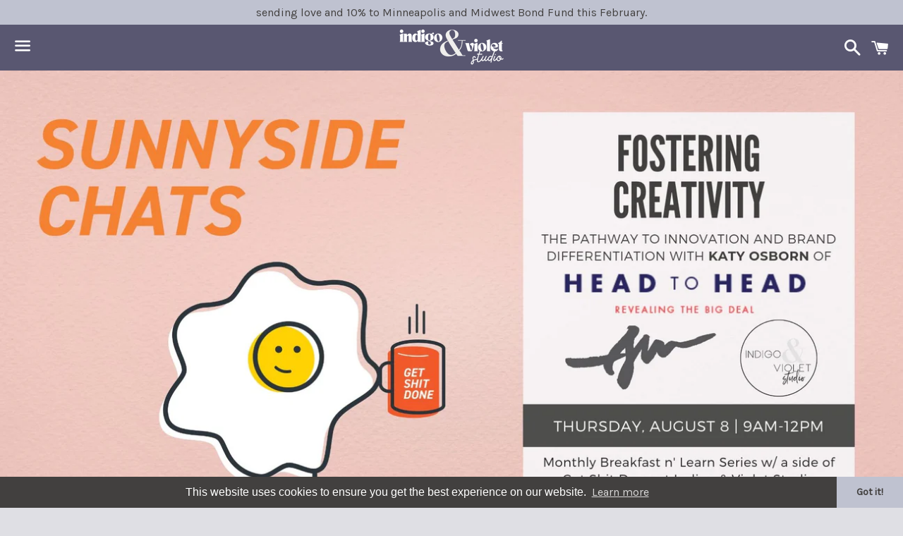

--- FILE ---
content_type: text/html; charset=utf-8
request_url: https://www.indigoandvioletstudio.com/products/sunnyside-chats-fostering-creativity-august-8
body_size: 25012
content:
<!doctype html>
<!--[if IE 9]> <html class="ie9 no-js" lang="en"> <![endif]-->
<!--[if (gt IE 9)|!(IE)]><!--> <html class="no-js" lang="en"> <!--<![endif]-->
<script>
  (function(w, d, t, h, s, n) {
    w.FlodeskObject = n;
    var fn = function() {
      (w[n].q = w[n].q || []).push(arguments);
    };
    w[n] = w[n] || fn;
    var f = d.getElementsByTagName(t)[0];
    var v = '?v=' + Math.floor(new Date().getTime() / (120 * 1000)) * 60;
    var sm = d.createElement(t);
    sm.async = true;
    sm.type = 'module';
    sm.src = h + s + '.mjs' + v;
    f.parentNode.insertBefore(sm, f);
    var sn = d.createElement(t);
    sn.async = true;
    sn.noModule = true;
    sn.src = h + s + '.js' + v;
    f.parentNode.insertBefore(sn, f);
  })(window, document, 'script', 'https://assets.flodesk.com', '/universal', 'fd');
</script>
<script>
  window.fd('form', {
    formId: '5f891ed8bf43d87c08bfb96c'
  });
</script>
<head>
  
  
  <meta name="p:domain_verify" content="200fd263bb5e1e8ee0996db44156a1d3"/>
  <meta charset="utf-8">
  <meta http-equiv="X-UA-Compatible" content="IE=edge">
  <meta name="viewport" content="width=device-width,initial-scale=1">

  <meta name="theme-color" content="#595771">

  
    <link rel="shortcut icon" href="//www.indigoandvioletstudio.com/cdn/shop/files/favicon-ampersand-black-on-light-purple_40af8116-2378-4651-b7e7-d4dc0ae3f94b_32x32.png?v=1744860326" type="image/png" />
  

  <link rel="canonical" href="https://www.indigoandvioletstudio.com/products/sunnyside-chats-fostering-creativity-august-8">

  <title>
  Sunnyside Chats : Fostering Creativity - August 8 &ndash; indigo &amp; violet studio LLC
  </title>

  
    <meta name="description" content="Join us for Sunnyside Chats, a business development series hosted by Andi Mints Design + Indigo &amp; Violet Studio. Katy Osborn will be leading Fostering Creativity - a workshop to discover the road to innovation and brand differentiation. We will be rotating through a variety of topics in the format of monthly meetups.">
  

  <!-- /snippets/social-meta-tags.liquid -->




<meta property="og:site_name" content="indigo &amp; violet studio LLC">
<meta property="og:url" content="https://www.indigoandvioletstudio.com/products/sunnyside-chats-fostering-creativity-august-8">
<meta property="og:title" content="Sunnyside Chats : Fostering Creativity - August 8">
<meta property="og:type" content="product">
<meta property="og:description" content="Join us for Sunnyside Chats, a business development series hosted by Andi Mints Design + Indigo &amp; Violet Studio. Katy Osborn will be leading Fostering Creativity - a workshop to discover the road to innovation and brand differentiation. We will be rotating through a variety of topics in the format of monthly meetups.">

  <meta property="og:price:amount" content="20.00">
  <meta property="og:price:currency" content="USD">

<meta property="og:image" content="http://www.indigoandvioletstudio.com/cdn/shop/products/sunnyside-chats-fostering-creativity-august-8-106495_1200x1200.jpg?v=1632841489">
<meta property="og:image:secure_url" content="https://www.indigoandvioletstudio.com/cdn/shop/products/sunnyside-chats-fostering-creativity-august-8-106495_1200x1200.jpg?v=1632841489">


<meta name="twitter:card" content="summary_large_image">
<meta name="twitter:title" content="Sunnyside Chats : Fostering Creativity - August 8">
<meta name="twitter:description" content="Join us for Sunnyside Chats, a business development series hosted by Andi Mints Design + Indigo &amp; Violet Studio. Katy Osborn will be leading Fostering Creativity - a workshop to discover the road to innovation and brand differentiation. We will be rotating through a variety of topics in the format of monthly meetups.">


  <link href="//www.indigoandvioletstudio.com/cdn/shop/t/11/assets/theme.scss.css?v=89239895291758656601769741384" rel="stylesheet" type="text/css" media="all" />

  <!-- Google Fonts | from theme settings ================================================== -->
  
    
    
    <link href="//fonts.googleapis.com/css?family=PT+Sans:400" rel="stylesheet" type="text/css" media="all" />
  
  
    
      
      
      <link href="//fonts.googleapis.com/css?family=Montserrat:400" rel="stylesheet" type="text/css" media="all" />
    
  

  <script>
    window.theme = window.theme || {};
    theme.strings = {
      cartEmpty: "Your cart is currently empty.",
      savingHtml: "You're saving [savings]",
      addToCart: "Sign Up",
      soldOut: "Sold Out",
      unavailable: "Unavailable",
      addressError: "Error looking up that address",
      addressNoResults: "No results for that address",
      addressQueryLimit: "You have exceeded the Google API usage limit. Consider upgrading to a \u003ca href=\"https:\/\/developers.google.com\/maps\/premium\/usage-limits\"\u003ePremium Plan\u003c\/a\u003e.",
      authError: "There was a problem authenticating your Google Maps API Key."
    };
    theme.settings = {
      cartType: "drawer",
      moneyFormat: "${{amount}}"
    };
  </script>

  <!--[if (gt IE 9)|!(IE)]><!--><script src="//www.indigoandvioletstudio.com/cdn/shop/t/11/assets/lazysizes.min.js?v=37531750901115495291527604068" async="async"></script><!--<![endif]-->
  <!--[if lte IE 9]><script src="//www.indigoandvioletstudio.com/cdn/shop/t/11/assets/lazysizes.min.js?v=37531750901115495291527604068"></script><![endif]-->

  

  <!--[if (gt IE 9)|!(IE)]><!--><script src="//www.indigoandvioletstudio.com/cdn/shop/t/11/assets/vendor.js?v=141188699437036237251527604068" defer="defer"></script><!--<![endif]-->
  <!--[if lte IE 9]><script src="//www.indigoandvioletstudio.com/cdn/shop/t/11/assets/vendor.js?v=141188699437036237251527604068"></script><![endif]-->

  <!--[if (gt IE 9)|!(IE)]><!--><script src="//www.indigoandvioletstudio.com/cdn/shopifycloud/storefront/assets/themes_support/option_selection-b017cd28.js" defer="defer"></script><!--<![endif]-->
  <!--[if lte IE 9]><script src="//www.indigoandvioletstudio.com/cdn/shopifycloud/storefront/assets/themes_support/option_selection-b017cd28.js"></script><![endif]-->

  <!--[if (gt IE 9)|!(IE)]><!--><script src="//www.indigoandvioletstudio.com/cdn/shop/t/11/assets/theme.js?v=126582277804182245751527604076" defer="defer"></script><!--<![endif]-->
  <!--[if lte IE 9]><script src="//www.indigoandvioletstudio.com/cdn/shop/t/11/assets/theme.js?v=126582277804182245751527604076"></script><![endif]-->

  <!-- "snippets/buddha-megamenu-before.liquid" was not rendered, the associated app was uninstalled -->
  <!-- "snippets/buddha-megamenu.liquid" was not rendered, the associated app was uninstalled -->
  <script>window.performance && window.performance.mark && window.performance.mark('shopify.content_for_header.start');</script><meta name="google-site-verification" content="xOhUswOlZ4z198SCw37EAjQbHb8gWO1BWH_ZcnRb1ig">
<meta id="shopify-digital-wallet" name="shopify-digital-wallet" content="/22487371/digital_wallets/dialog">
<meta name="shopify-checkout-api-token" content="d3550b2efa015caa149a05576e75bb6a">
<link rel="alternate" type="application/json+oembed" href="https://www.indigoandvioletstudio.com/products/sunnyside-chats-fostering-creativity-august-8.oembed">
<script async="async" src="/checkouts/internal/preloads.js?locale=en-US"></script>
<link rel="preconnect" href="https://shop.app" crossorigin="anonymous">
<script async="async" src="https://shop.app/checkouts/internal/preloads.js?locale=en-US&shop_id=22487371" crossorigin="anonymous"></script>
<script id="apple-pay-shop-capabilities" type="application/json">{"shopId":22487371,"countryCode":"US","currencyCode":"USD","merchantCapabilities":["supports3DS"],"merchantId":"gid:\/\/shopify\/Shop\/22487371","merchantName":"indigo \u0026 violet studio LLC","requiredBillingContactFields":["postalAddress","email"],"requiredShippingContactFields":["postalAddress","email"],"shippingType":"shipping","supportedNetworks":["visa","masterCard","amex","discover","elo","jcb"],"total":{"type":"pending","label":"indigo \u0026 violet studio LLC","amount":"1.00"},"shopifyPaymentsEnabled":true,"supportsSubscriptions":true}</script>
<script id="shopify-features" type="application/json">{"accessToken":"d3550b2efa015caa149a05576e75bb6a","betas":["rich-media-storefront-analytics"],"domain":"www.indigoandvioletstudio.com","predictiveSearch":true,"shopId":22487371,"locale":"en"}</script>
<script>var Shopify = Shopify || {};
Shopify.shop = "indigo-and-violet.myshopify.com";
Shopify.locale = "en";
Shopify.currency = {"active":"USD","rate":"1.0"};
Shopify.country = "US";
Shopify.theme = {"name":"Boundless","id":32700956714,"schema_name":"Boundless","schema_version":"2.9.0","theme_store_id":766,"role":"main"};
Shopify.theme.handle = "null";
Shopify.theme.style = {"id":null,"handle":null};
Shopify.cdnHost = "www.indigoandvioletstudio.com/cdn";
Shopify.routes = Shopify.routes || {};
Shopify.routes.root = "/";</script>
<script type="module">!function(o){(o.Shopify=o.Shopify||{}).modules=!0}(window);</script>
<script>!function(o){function n(){var o=[];function n(){o.push(Array.prototype.slice.apply(arguments))}return n.q=o,n}var t=o.Shopify=o.Shopify||{};t.loadFeatures=n(),t.autoloadFeatures=n()}(window);</script>
<script>
  window.ShopifyPay = window.ShopifyPay || {};
  window.ShopifyPay.apiHost = "shop.app\/pay";
  window.ShopifyPay.redirectState = null;
</script>
<script id="shop-js-analytics" type="application/json">{"pageType":"product"}</script>
<script defer="defer" async type="module" src="//www.indigoandvioletstudio.com/cdn/shopifycloud/shop-js/modules/v2/client.init-shop-cart-sync_BN7fPSNr.en.esm.js"></script>
<script defer="defer" async type="module" src="//www.indigoandvioletstudio.com/cdn/shopifycloud/shop-js/modules/v2/chunk.common_Cbph3Kss.esm.js"></script>
<script defer="defer" async type="module" src="//www.indigoandvioletstudio.com/cdn/shopifycloud/shop-js/modules/v2/chunk.modal_DKumMAJ1.esm.js"></script>
<script type="module">
  await import("//www.indigoandvioletstudio.com/cdn/shopifycloud/shop-js/modules/v2/client.init-shop-cart-sync_BN7fPSNr.en.esm.js");
await import("//www.indigoandvioletstudio.com/cdn/shopifycloud/shop-js/modules/v2/chunk.common_Cbph3Kss.esm.js");
await import("//www.indigoandvioletstudio.com/cdn/shopifycloud/shop-js/modules/v2/chunk.modal_DKumMAJ1.esm.js");

  window.Shopify.SignInWithShop?.initShopCartSync?.({"fedCMEnabled":true,"windoidEnabled":true});

</script>
<script>
  window.Shopify = window.Shopify || {};
  if (!window.Shopify.featureAssets) window.Shopify.featureAssets = {};
  window.Shopify.featureAssets['shop-js'] = {"shop-cart-sync":["modules/v2/client.shop-cart-sync_CJVUk8Jm.en.esm.js","modules/v2/chunk.common_Cbph3Kss.esm.js","modules/v2/chunk.modal_DKumMAJ1.esm.js"],"init-fed-cm":["modules/v2/client.init-fed-cm_7Fvt41F4.en.esm.js","modules/v2/chunk.common_Cbph3Kss.esm.js","modules/v2/chunk.modal_DKumMAJ1.esm.js"],"init-shop-email-lookup-coordinator":["modules/v2/client.init-shop-email-lookup-coordinator_Cc088_bR.en.esm.js","modules/v2/chunk.common_Cbph3Kss.esm.js","modules/v2/chunk.modal_DKumMAJ1.esm.js"],"init-windoid":["modules/v2/client.init-windoid_hPopwJRj.en.esm.js","modules/v2/chunk.common_Cbph3Kss.esm.js","modules/v2/chunk.modal_DKumMAJ1.esm.js"],"shop-button":["modules/v2/client.shop-button_B0jaPSNF.en.esm.js","modules/v2/chunk.common_Cbph3Kss.esm.js","modules/v2/chunk.modal_DKumMAJ1.esm.js"],"shop-cash-offers":["modules/v2/client.shop-cash-offers_DPIskqss.en.esm.js","modules/v2/chunk.common_Cbph3Kss.esm.js","modules/v2/chunk.modal_DKumMAJ1.esm.js"],"shop-toast-manager":["modules/v2/client.shop-toast-manager_CK7RT69O.en.esm.js","modules/v2/chunk.common_Cbph3Kss.esm.js","modules/v2/chunk.modal_DKumMAJ1.esm.js"],"init-shop-cart-sync":["modules/v2/client.init-shop-cart-sync_BN7fPSNr.en.esm.js","modules/v2/chunk.common_Cbph3Kss.esm.js","modules/v2/chunk.modal_DKumMAJ1.esm.js"],"init-customer-accounts-sign-up":["modules/v2/client.init-customer-accounts-sign-up_CfPf4CXf.en.esm.js","modules/v2/client.shop-login-button_DeIztwXF.en.esm.js","modules/v2/chunk.common_Cbph3Kss.esm.js","modules/v2/chunk.modal_DKumMAJ1.esm.js"],"pay-button":["modules/v2/client.pay-button_CgIwFSYN.en.esm.js","modules/v2/chunk.common_Cbph3Kss.esm.js","modules/v2/chunk.modal_DKumMAJ1.esm.js"],"init-customer-accounts":["modules/v2/client.init-customer-accounts_DQ3x16JI.en.esm.js","modules/v2/client.shop-login-button_DeIztwXF.en.esm.js","modules/v2/chunk.common_Cbph3Kss.esm.js","modules/v2/chunk.modal_DKumMAJ1.esm.js"],"avatar":["modules/v2/client.avatar_BTnouDA3.en.esm.js"],"init-shop-for-new-customer-accounts":["modules/v2/client.init-shop-for-new-customer-accounts_CsZy_esa.en.esm.js","modules/v2/client.shop-login-button_DeIztwXF.en.esm.js","modules/v2/chunk.common_Cbph3Kss.esm.js","modules/v2/chunk.modal_DKumMAJ1.esm.js"],"shop-follow-button":["modules/v2/client.shop-follow-button_BRMJjgGd.en.esm.js","modules/v2/chunk.common_Cbph3Kss.esm.js","modules/v2/chunk.modal_DKumMAJ1.esm.js"],"checkout-modal":["modules/v2/client.checkout-modal_B9Drz_yf.en.esm.js","modules/v2/chunk.common_Cbph3Kss.esm.js","modules/v2/chunk.modal_DKumMAJ1.esm.js"],"shop-login-button":["modules/v2/client.shop-login-button_DeIztwXF.en.esm.js","modules/v2/chunk.common_Cbph3Kss.esm.js","modules/v2/chunk.modal_DKumMAJ1.esm.js"],"lead-capture":["modules/v2/client.lead-capture_DXYzFM3R.en.esm.js","modules/v2/chunk.common_Cbph3Kss.esm.js","modules/v2/chunk.modal_DKumMAJ1.esm.js"],"shop-login":["modules/v2/client.shop-login_CA5pJqmO.en.esm.js","modules/v2/chunk.common_Cbph3Kss.esm.js","modules/v2/chunk.modal_DKumMAJ1.esm.js"],"payment-terms":["modules/v2/client.payment-terms_BxzfvcZJ.en.esm.js","modules/v2/chunk.common_Cbph3Kss.esm.js","modules/v2/chunk.modal_DKumMAJ1.esm.js"]};
</script>
<script>(function() {
  var isLoaded = false;
  function asyncLoad() {
    if (isLoaded) return;
    isLoaded = true;
    var urls = ["https:\/\/js.smile.io\/v1\/smile-shopify.js?shop=indigo-and-violet.myshopify.com","https:\/\/str.rise-ai.com\/?shop=indigo-and-violet.myshopify.com","https:\/\/strn.rise-ai.com\/?shop=indigo-and-violet.myshopify.com","https:\/\/cdn.shopify.com\/s\/files\/1\/2136\/6367\/t\/1\/assets\/gdpr-bar-22487371.js?v=1626461958\u0026shop=indigo-and-violet.myshopify.com","https:\/\/app.stock-counter.app\/get_script\/535855681ceb11ec9105aea26a7fcfc7.js?v=849974\u0026shop=indigo-and-violet.myshopify.com","https:\/\/image-optimizer.salessquad.co.uk\/scripts\/tiny_img_not_found_notifier_b17f9e48ff2f4ebc9d3fb48c6d217308.js?shop=indigo-and-violet.myshopify.com","https:\/\/cdnig.addons.business\/embed\/cloud\/indigo-and-violet\/cziframeagent.js?v=212104101107\u0026token=eIA9222203fIGcxI\u0026shop=indigo-and-violet.myshopify.com","https:\/\/cdn.yottaa.com\/rapid.rum.min.js?siteKey=QNSuGf81ktxENQ\u0026shop=indigo-and-violet.myshopify.com","https:\/\/cdn.nfcube.com\/instafeed-907583eff8ff0b8578ddfd485a4ae323.js?shop=indigo-and-violet.myshopify.com"];
    for (var i = 0; i < urls.length; i++) {
      var s = document.createElement('script');
      s.type = 'text/javascript';
      s.async = true;
      s.src = urls[i];
      var x = document.getElementsByTagName('script')[0];
      x.parentNode.insertBefore(s, x);
    }
  };
  if(window.attachEvent) {
    window.attachEvent('onload', asyncLoad);
  } else {
    window.addEventListener('load', asyncLoad, false);
  }
})();</script>
<script id="__st">var __st={"a":22487371,"offset":-21600,"reqid":"41108465-1c64-46a8-a9b9-09ad6f8eae5d-1770152967","pageurl":"www.indigoandvioletstudio.com\/products\/sunnyside-chats-fostering-creativity-august-8","u":"9f948b03ef03","p":"product","rtyp":"product","rid":3931384184874};</script>
<script>window.ShopifyPaypalV4VisibilityTracking = true;</script>
<script id="captcha-bootstrap">!function(){'use strict';const t='contact',e='account',n='new_comment',o=[[t,t],['blogs',n],['comments',n],[t,'customer']],c=[[e,'customer_login'],[e,'guest_login'],[e,'recover_customer_password'],[e,'create_customer']],r=t=>t.map((([t,e])=>`form[action*='/${t}']:not([data-nocaptcha='true']) input[name='form_type'][value='${e}']`)).join(','),a=t=>()=>t?[...document.querySelectorAll(t)].map((t=>t.form)):[];function s(){const t=[...o],e=r(t);return a(e)}const i='password',u='form_key',d=['recaptcha-v3-token','g-recaptcha-response','h-captcha-response',i],f=()=>{try{return window.sessionStorage}catch{return}},m='__shopify_v',_=t=>t.elements[u];function p(t,e,n=!1){try{const o=window.sessionStorage,c=JSON.parse(o.getItem(e)),{data:r}=function(t){const{data:e,action:n}=t;return t[m]||n?{data:e,action:n}:{data:t,action:n}}(c);for(const[e,n]of Object.entries(r))t.elements[e]&&(t.elements[e].value=n);n&&o.removeItem(e)}catch(o){console.error('form repopulation failed',{error:o})}}const l='form_type',E='cptcha';function T(t){t.dataset[E]=!0}const w=window,h=w.document,L='Shopify',v='ce_forms',y='captcha';let A=!1;((t,e)=>{const n=(g='f06e6c50-85a8-45c8-87d0-21a2b65856fe',I='https://cdn.shopify.com/shopifycloud/storefront-forms-hcaptcha/ce_storefront_forms_captcha_hcaptcha.v1.5.2.iife.js',D={infoText:'Protected by hCaptcha',privacyText:'Privacy',termsText:'Terms'},(t,e,n)=>{const o=w[L][v],c=o.bindForm;if(c)return c(t,g,e,D).then(n);var r;o.q.push([[t,g,e,D],n]),r=I,A||(h.body.append(Object.assign(h.createElement('script'),{id:'captcha-provider',async:!0,src:r})),A=!0)});var g,I,D;w[L]=w[L]||{},w[L][v]=w[L][v]||{},w[L][v].q=[],w[L][y]=w[L][y]||{},w[L][y].protect=function(t,e){n(t,void 0,e),T(t)},Object.freeze(w[L][y]),function(t,e,n,w,h,L){const[v,y,A,g]=function(t,e,n){const i=e?o:[],u=t?c:[],d=[...i,...u],f=r(d),m=r(i),_=r(d.filter((([t,e])=>n.includes(e))));return[a(f),a(m),a(_),s()]}(w,h,L),I=t=>{const e=t.target;return e instanceof HTMLFormElement?e:e&&e.form},D=t=>v().includes(t);t.addEventListener('submit',(t=>{const e=I(t);if(!e)return;const n=D(e)&&!e.dataset.hcaptchaBound&&!e.dataset.recaptchaBound,o=_(e),c=g().includes(e)&&(!o||!o.value);(n||c)&&t.preventDefault(),c&&!n&&(function(t){try{if(!f())return;!function(t){const e=f();if(!e)return;const n=_(t);if(!n)return;const o=n.value;o&&e.removeItem(o)}(t);const e=Array.from(Array(32),(()=>Math.random().toString(36)[2])).join('');!function(t,e){_(t)||t.append(Object.assign(document.createElement('input'),{type:'hidden',name:u})),t.elements[u].value=e}(t,e),function(t,e){const n=f();if(!n)return;const o=[...t.querySelectorAll(`input[type='${i}']`)].map((({name:t})=>t)),c=[...d,...o],r={};for(const[a,s]of new FormData(t).entries())c.includes(a)||(r[a]=s);n.setItem(e,JSON.stringify({[m]:1,action:t.action,data:r}))}(t,e)}catch(e){console.error('failed to persist form',e)}}(e),e.submit())}));const S=(t,e)=>{t&&!t.dataset[E]&&(n(t,e.some((e=>e===t))),T(t))};for(const o of['focusin','change'])t.addEventListener(o,(t=>{const e=I(t);D(e)&&S(e,y())}));const B=e.get('form_key'),M=e.get(l),P=B&&M;t.addEventListener('DOMContentLoaded',(()=>{const t=y();if(P)for(const e of t)e.elements[l].value===M&&p(e,B);[...new Set([...A(),...v().filter((t=>'true'===t.dataset.shopifyCaptcha))])].forEach((e=>S(e,t)))}))}(h,new URLSearchParams(w.location.search),n,t,e,['guest_login'])})(!0,!0)}();</script>
<script integrity="sha256-4kQ18oKyAcykRKYeNunJcIwy7WH5gtpwJnB7kiuLZ1E=" data-source-attribution="shopify.loadfeatures" defer="defer" src="//www.indigoandvioletstudio.com/cdn/shopifycloud/storefront/assets/storefront/load_feature-a0a9edcb.js" crossorigin="anonymous"></script>
<script crossorigin="anonymous" defer="defer" src="//www.indigoandvioletstudio.com/cdn/shopifycloud/storefront/assets/shopify_pay/storefront-65b4c6d7.js?v=20250812"></script>
<script data-source-attribution="shopify.dynamic_checkout.dynamic.init">var Shopify=Shopify||{};Shopify.PaymentButton=Shopify.PaymentButton||{isStorefrontPortableWallets:!0,init:function(){window.Shopify.PaymentButton.init=function(){};var t=document.createElement("script");t.src="https://www.indigoandvioletstudio.com/cdn/shopifycloud/portable-wallets/latest/portable-wallets.en.js",t.type="module",document.head.appendChild(t)}};
</script>
<script data-source-attribution="shopify.dynamic_checkout.buyer_consent">
  function portableWalletsHideBuyerConsent(e){var t=document.getElementById("shopify-buyer-consent"),n=document.getElementById("shopify-subscription-policy-button");t&&n&&(t.classList.add("hidden"),t.setAttribute("aria-hidden","true"),n.removeEventListener("click",e))}function portableWalletsShowBuyerConsent(e){var t=document.getElementById("shopify-buyer-consent"),n=document.getElementById("shopify-subscription-policy-button");t&&n&&(t.classList.remove("hidden"),t.removeAttribute("aria-hidden"),n.addEventListener("click",e))}window.Shopify?.PaymentButton&&(window.Shopify.PaymentButton.hideBuyerConsent=portableWalletsHideBuyerConsent,window.Shopify.PaymentButton.showBuyerConsent=portableWalletsShowBuyerConsent);
</script>
<script data-source-attribution="shopify.dynamic_checkout.cart.bootstrap">document.addEventListener("DOMContentLoaded",(function(){function t(){return document.querySelector("shopify-accelerated-checkout-cart, shopify-accelerated-checkout")}if(t())Shopify.PaymentButton.init();else{new MutationObserver((function(e,n){t()&&(Shopify.PaymentButton.init(),n.disconnect())})).observe(document.body,{childList:!0,subtree:!0})}}));
</script>
<link id="shopify-accelerated-checkout-styles" rel="stylesheet" media="screen" href="https://www.indigoandvioletstudio.com/cdn/shopifycloud/portable-wallets/latest/accelerated-checkout-backwards-compat.css" crossorigin="anonymous">
<style id="shopify-accelerated-checkout-cart">
        #shopify-buyer-consent {
  margin-top: 1em;
  display: inline-block;
  width: 100%;
}

#shopify-buyer-consent.hidden {
  display: none;
}

#shopify-subscription-policy-button {
  background: none;
  border: none;
  padding: 0;
  text-decoration: underline;
  font-size: inherit;
  cursor: pointer;
}

#shopify-subscription-policy-button::before {
  box-shadow: none;
}

      </style>

<script>window.performance && window.performance.mark && window.performance.mark('shopify.content_for_header.end');</script> 
 

 

<script>window.__pagefly_analytics_settings__={"acceptTracking":false};</script>
 <!-- BEGIN XO GALLERY -->
<link href="//www.indigoandvioletstudio.com/cdn/shop/t/11/assets/xo-gallery.css?v=155221540020585264691587704066" rel="stylesheet" type="text/css" media="all" />
<script>var xoUpdate = "1600261261831"</script>
<!-- END XO GALLERY -->
<link rel="stylesheet" type="text/css" href='//www.indigoandvioletstudio.com/cdn/shop/t/11/assets/sca.storepickup.css?v=70984379240736661121602534814' />


 <!-- roartheme: FontPicker app -->
  <!-- "snippets/judgeme_core.liquid" was not rendered, the associated app was uninstalled -->




<!-- BEGIN app block: shopify://apps/pagefly-page-builder/blocks/app-embed/83e179f7-59a0-4589-8c66-c0dddf959200 -->

<!-- BEGIN app snippet: pagefly-cro-ab-testing-main -->







<script>
  ;(function () {
    const url = new URL(window.location)
    const viewParam = url.searchParams.get('view')
    if (viewParam && viewParam.includes('variant-pf-')) {
      url.searchParams.set('pf_v', viewParam)
      url.searchParams.delete('view')
      window.history.replaceState({}, '', url)
    }
  })()
</script>



<script type='module'>
  
  window.PAGEFLY_CRO = window.PAGEFLY_CRO || {}

  window.PAGEFLY_CRO['data_debug'] = {
    original_template_suffix: "all_products",
    allow_ab_test: false,
    ab_test_start_time: 0,
    ab_test_end_time: 0,
    today_date_time: 1770152967000,
  }
  window.PAGEFLY_CRO['GA4'] = { enabled: false}
</script>

<!-- END app snippet -->








  <script src='https://cdn.shopify.com/extensions/019c1c9b-69a5-75c7-99f1-f2ea136270a3/pagefly-page-builder-218/assets/pagefly-helper.js' defer='defer'></script>

  <script src='https://cdn.shopify.com/extensions/019c1c9b-69a5-75c7-99f1-f2ea136270a3/pagefly-page-builder-218/assets/pagefly-general-helper.js' defer='defer'></script>

  <script src='https://cdn.shopify.com/extensions/019c1c9b-69a5-75c7-99f1-f2ea136270a3/pagefly-page-builder-218/assets/pagefly-snap-slider.js' defer='defer'></script>

  <script src='https://cdn.shopify.com/extensions/019c1c9b-69a5-75c7-99f1-f2ea136270a3/pagefly-page-builder-218/assets/pagefly-slideshow-v3.js' defer='defer'></script>

  <script src='https://cdn.shopify.com/extensions/019c1c9b-69a5-75c7-99f1-f2ea136270a3/pagefly-page-builder-218/assets/pagefly-slideshow-v4.js' defer='defer'></script>

  <script src='https://cdn.shopify.com/extensions/019c1c9b-69a5-75c7-99f1-f2ea136270a3/pagefly-page-builder-218/assets/pagefly-glider.js' defer='defer'></script>

  <script src='https://cdn.shopify.com/extensions/019c1c9b-69a5-75c7-99f1-f2ea136270a3/pagefly-page-builder-218/assets/pagefly-slideshow-v1-v2.js' defer='defer'></script>

  <script src='https://cdn.shopify.com/extensions/019c1c9b-69a5-75c7-99f1-f2ea136270a3/pagefly-page-builder-218/assets/pagefly-product-media.js' defer='defer'></script>

  <script src='https://cdn.shopify.com/extensions/019c1c9b-69a5-75c7-99f1-f2ea136270a3/pagefly-page-builder-218/assets/pagefly-product.js' defer='defer'></script>


<script id='pagefly-helper-data' type='application/json'>
  {
    "page_optimization": {
      "assets_prefetching": false
    },
    "elements_asset_mapper": {
      "Accordion": "https://cdn.shopify.com/extensions/019c1c9b-69a5-75c7-99f1-f2ea136270a3/pagefly-page-builder-218/assets/pagefly-accordion.js",
      "Accordion3": "https://cdn.shopify.com/extensions/019c1c9b-69a5-75c7-99f1-f2ea136270a3/pagefly-page-builder-218/assets/pagefly-accordion3.js",
      "CountDown": "https://cdn.shopify.com/extensions/019c1c9b-69a5-75c7-99f1-f2ea136270a3/pagefly-page-builder-218/assets/pagefly-countdown.js",
      "GMap1": "https://cdn.shopify.com/extensions/019c1c9b-69a5-75c7-99f1-f2ea136270a3/pagefly-page-builder-218/assets/pagefly-gmap.js",
      "GMap2": "https://cdn.shopify.com/extensions/019c1c9b-69a5-75c7-99f1-f2ea136270a3/pagefly-page-builder-218/assets/pagefly-gmap.js",
      "GMapBasicV2": "https://cdn.shopify.com/extensions/019c1c9b-69a5-75c7-99f1-f2ea136270a3/pagefly-page-builder-218/assets/pagefly-gmap.js",
      "GMapAdvancedV2": "https://cdn.shopify.com/extensions/019c1c9b-69a5-75c7-99f1-f2ea136270a3/pagefly-page-builder-218/assets/pagefly-gmap.js",
      "HTML.Video": "https://cdn.shopify.com/extensions/019c1c9b-69a5-75c7-99f1-f2ea136270a3/pagefly-page-builder-218/assets/pagefly-htmlvideo.js",
      "HTML.Video2": "https://cdn.shopify.com/extensions/019c1c9b-69a5-75c7-99f1-f2ea136270a3/pagefly-page-builder-218/assets/pagefly-htmlvideo2.js",
      "HTML.Video3": "https://cdn.shopify.com/extensions/019c1c9b-69a5-75c7-99f1-f2ea136270a3/pagefly-page-builder-218/assets/pagefly-htmlvideo2.js",
      "BackgroundVideo": "https://cdn.shopify.com/extensions/019c1c9b-69a5-75c7-99f1-f2ea136270a3/pagefly-page-builder-218/assets/pagefly-htmlvideo2.js",
      "Instagram": "https://cdn.shopify.com/extensions/019c1c9b-69a5-75c7-99f1-f2ea136270a3/pagefly-page-builder-218/assets/pagefly-instagram.js",
      "Instagram2": "https://cdn.shopify.com/extensions/019c1c9b-69a5-75c7-99f1-f2ea136270a3/pagefly-page-builder-218/assets/pagefly-instagram.js",
      "Insta3": "https://cdn.shopify.com/extensions/019c1c9b-69a5-75c7-99f1-f2ea136270a3/pagefly-page-builder-218/assets/pagefly-instagram3.js",
      "Tabs": "https://cdn.shopify.com/extensions/019c1c9b-69a5-75c7-99f1-f2ea136270a3/pagefly-page-builder-218/assets/pagefly-tab.js",
      "Tabs3": "https://cdn.shopify.com/extensions/019c1c9b-69a5-75c7-99f1-f2ea136270a3/pagefly-page-builder-218/assets/pagefly-tab3.js",
      "ProductBox": "https://cdn.shopify.com/extensions/019c1c9b-69a5-75c7-99f1-f2ea136270a3/pagefly-page-builder-218/assets/pagefly-cart.js",
      "FBPageBox2": "https://cdn.shopify.com/extensions/019c1c9b-69a5-75c7-99f1-f2ea136270a3/pagefly-page-builder-218/assets/pagefly-facebook.js",
      "FBLikeButton2": "https://cdn.shopify.com/extensions/019c1c9b-69a5-75c7-99f1-f2ea136270a3/pagefly-page-builder-218/assets/pagefly-facebook.js",
      "TwitterFeed2": "https://cdn.shopify.com/extensions/019c1c9b-69a5-75c7-99f1-f2ea136270a3/pagefly-page-builder-218/assets/pagefly-twitter.js",
      "Paragraph4": "https://cdn.shopify.com/extensions/019c1c9b-69a5-75c7-99f1-f2ea136270a3/pagefly-page-builder-218/assets/pagefly-paragraph4.js",

      "AliReviews": "https://cdn.shopify.com/extensions/019c1c9b-69a5-75c7-99f1-f2ea136270a3/pagefly-page-builder-218/assets/pagefly-3rd-elements.js",
      "BackInStock": "https://cdn.shopify.com/extensions/019c1c9b-69a5-75c7-99f1-f2ea136270a3/pagefly-page-builder-218/assets/pagefly-3rd-elements.js",
      "GloboBackInStock": "https://cdn.shopify.com/extensions/019c1c9b-69a5-75c7-99f1-f2ea136270a3/pagefly-page-builder-218/assets/pagefly-3rd-elements.js",
      "GrowaveWishlist": "https://cdn.shopify.com/extensions/019c1c9b-69a5-75c7-99f1-f2ea136270a3/pagefly-page-builder-218/assets/pagefly-3rd-elements.js",
      "InfiniteOptionsShopPad": "https://cdn.shopify.com/extensions/019c1c9b-69a5-75c7-99f1-f2ea136270a3/pagefly-page-builder-218/assets/pagefly-3rd-elements.js",
      "InkybayProductPersonalizer": "https://cdn.shopify.com/extensions/019c1c9b-69a5-75c7-99f1-f2ea136270a3/pagefly-page-builder-218/assets/pagefly-3rd-elements.js",
      "LimeSpot": "https://cdn.shopify.com/extensions/019c1c9b-69a5-75c7-99f1-f2ea136270a3/pagefly-page-builder-218/assets/pagefly-3rd-elements.js",
      "Loox": "https://cdn.shopify.com/extensions/019c1c9b-69a5-75c7-99f1-f2ea136270a3/pagefly-page-builder-218/assets/pagefly-3rd-elements.js",
      "Opinew": "https://cdn.shopify.com/extensions/019c1c9b-69a5-75c7-99f1-f2ea136270a3/pagefly-page-builder-218/assets/pagefly-3rd-elements.js",
      "Powr": "https://cdn.shopify.com/extensions/019c1c9b-69a5-75c7-99f1-f2ea136270a3/pagefly-page-builder-218/assets/pagefly-3rd-elements.js",
      "ProductReviews": "https://cdn.shopify.com/extensions/019c1c9b-69a5-75c7-99f1-f2ea136270a3/pagefly-page-builder-218/assets/pagefly-3rd-elements.js",
      "PushOwl": "https://cdn.shopify.com/extensions/019c1c9b-69a5-75c7-99f1-f2ea136270a3/pagefly-page-builder-218/assets/pagefly-3rd-elements.js",
      "ReCharge": "https://cdn.shopify.com/extensions/019c1c9b-69a5-75c7-99f1-f2ea136270a3/pagefly-page-builder-218/assets/pagefly-3rd-elements.js",
      "Rivyo": "https://cdn.shopify.com/extensions/019c1c9b-69a5-75c7-99f1-f2ea136270a3/pagefly-page-builder-218/assets/pagefly-3rd-elements.js",
      "TrackingMore": "https://cdn.shopify.com/extensions/019c1c9b-69a5-75c7-99f1-f2ea136270a3/pagefly-page-builder-218/assets/pagefly-3rd-elements.js",
      "Vitals": "https://cdn.shopify.com/extensions/019c1c9b-69a5-75c7-99f1-f2ea136270a3/pagefly-page-builder-218/assets/pagefly-3rd-elements.js",
      "Wiser": "https://cdn.shopify.com/extensions/019c1c9b-69a5-75c7-99f1-f2ea136270a3/pagefly-page-builder-218/assets/pagefly-3rd-elements.js"
    },
    "custom_elements_mapper": {
      "pf-click-action-element": "https://cdn.shopify.com/extensions/019c1c9b-69a5-75c7-99f1-f2ea136270a3/pagefly-page-builder-218/assets/pagefly-click-action-element.js",
      "pf-dialog-element": "https://cdn.shopify.com/extensions/019c1c9b-69a5-75c7-99f1-f2ea136270a3/pagefly-page-builder-218/assets/pagefly-dialog-element.js"
    }
  }
</script>


<!-- END app block --><!-- BEGIN app block: shopify://apps/rt-google-fonts-custom-fonts/blocks/app-embed/2caf2c68-0038-455e-b0b9-066a7c2ad923 --><link rel="preload" as="style" href="https://fonts.googleapis.com/css2?family=Karla:ital,wght@0,400&display=block">
            <link rel="stylesheet" href="https://fonts.googleapis.com/css2?family=Karla:ital,wght@0,400&display=block"><link rel="preload" as="style" href="https://fonts.googleapis.com/css2?family=Montserrat:ital,wght@0,300&display=swap">
            <link rel="stylesheet" href="https://fonts.googleapis.com/css2?family=Montserrat:ital,wght@0,300&display=swap"><link rel="preconnect" href="https://fonts.gstatic.com" crossorigin><style id="rafp-stylesheet">body,h5,h6,p,li,a,em {font-family:"Karla";font-weight:400;
        font-style:normal;font-size:16px;line-height:1.2em;letter-spacing:0px;}h1,h2,h3,h4,blockquote {font-family:"Montserrat";font-weight:300;
        font-style:normal;font-size:18px;line-height:1.2em;letter-spacing:0px;} {font-family:"Bebas Neue";font-weight:400;
        font-style:normal;} {font-family:"Azeret Mono";font-weight:400;
        font-style:normal;}@media screen and (max-width: 749px) {body,h5,h6,p,li,a,em {font-size:12px;}h1,h2,h3,h4,blockquote {font-size:13px;} {} {}}
    </style>
<!-- END app block --><!-- BEGIN app block: shopify://apps/scarcity-stock-counter/blocks/app-embed-block/c0e4a7d7-acc3-497b-80aa-b72cf8156ac3 -->
<script async src="https://app.stock-counter.app/get_script/?shop_url=indigo-and-violet.myshopify.com"></script>


<!-- END app block --><script src="https://cdn.shopify.com/extensions/019c2489-9c0d-779f-a290-ff84383228d5/smile-io-284/assets/smile-loader.js" type="text/javascript" defer="defer"></script>
<script src="https://cdn.shopify.com/extensions/9829290c-2b6c-4517-a42f-0d6eacabb442/1.1.0/assets/font.js" type="text/javascript" defer="defer"></script>
<link href="https://cdn.shopify.com/extensions/9829290c-2b6c-4517-a42f-0d6eacabb442/1.1.0/assets/font.css" rel="stylesheet" type="text/css" media="all">
<link href="https://monorail-edge.shopifysvc.com" rel="dns-prefetch">
<script>(function(){if ("sendBeacon" in navigator && "performance" in window) {try {var session_token_from_headers = performance.getEntriesByType('navigation')[0].serverTiming.find(x => x.name == '_s').description;} catch {var session_token_from_headers = undefined;}var session_cookie_matches = document.cookie.match(/_shopify_s=([^;]*)/);var session_token_from_cookie = session_cookie_matches && session_cookie_matches.length === 2 ? session_cookie_matches[1] : "";var session_token = session_token_from_headers || session_token_from_cookie || "";function handle_abandonment_event(e) {var entries = performance.getEntries().filter(function(entry) {return /monorail-edge.shopifysvc.com/.test(entry.name);});if (!window.abandonment_tracked && entries.length === 0) {window.abandonment_tracked = true;var currentMs = Date.now();var navigation_start = performance.timing.navigationStart;var payload = {shop_id: 22487371,url: window.location.href,navigation_start,duration: currentMs - navigation_start,session_token,page_type: "product"};window.navigator.sendBeacon("https://monorail-edge.shopifysvc.com/v1/produce", JSON.stringify({schema_id: "online_store_buyer_site_abandonment/1.1",payload: payload,metadata: {event_created_at_ms: currentMs,event_sent_at_ms: currentMs}}));}}window.addEventListener('pagehide', handle_abandonment_event);}}());</script>
<script id="web-pixels-manager-setup">(function e(e,d,r,n,o){if(void 0===o&&(o={}),!Boolean(null===(a=null===(i=window.Shopify)||void 0===i?void 0:i.analytics)||void 0===a?void 0:a.replayQueue)){var i,a;window.Shopify=window.Shopify||{};var t=window.Shopify;t.analytics=t.analytics||{};var s=t.analytics;s.replayQueue=[],s.publish=function(e,d,r){return s.replayQueue.push([e,d,r]),!0};try{self.performance.mark("wpm:start")}catch(e){}var l=function(){var e={modern:/Edge?\/(1{2}[4-9]|1[2-9]\d|[2-9]\d{2}|\d{4,})\.\d+(\.\d+|)|Firefox\/(1{2}[4-9]|1[2-9]\d|[2-9]\d{2}|\d{4,})\.\d+(\.\d+|)|Chrom(ium|e)\/(9{2}|\d{3,})\.\d+(\.\d+|)|(Maci|X1{2}).+ Version\/(15\.\d+|(1[6-9]|[2-9]\d|\d{3,})\.\d+)([,.]\d+|)( \(\w+\)|)( Mobile\/\w+|) Safari\/|Chrome.+OPR\/(9{2}|\d{3,})\.\d+\.\d+|(CPU[ +]OS|iPhone[ +]OS|CPU[ +]iPhone|CPU IPhone OS|CPU iPad OS)[ +]+(15[._]\d+|(1[6-9]|[2-9]\d|\d{3,})[._]\d+)([._]\d+|)|Android:?[ /-](13[3-9]|1[4-9]\d|[2-9]\d{2}|\d{4,})(\.\d+|)(\.\d+|)|Android.+Firefox\/(13[5-9]|1[4-9]\d|[2-9]\d{2}|\d{4,})\.\d+(\.\d+|)|Android.+Chrom(ium|e)\/(13[3-9]|1[4-9]\d|[2-9]\d{2}|\d{4,})\.\d+(\.\d+|)|SamsungBrowser\/([2-9]\d|\d{3,})\.\d+/,legacy:/Edge?\/(1[6-9]|[2-9]\d|\d{3,})\.\d+(\.\d+|)|Firefox\/(5[4-9]|[6-9]\d|\d{3,})\.\d+(\.\d+|)|Chrom(ium|e)\/(5[1-9]|[6-9]\d|\d{3,})\.\d+(\.\d+|)([\d.]+$|.*Safari\/(?![\d.]+ Edge\/[\d.]+$))|(Maci|X1{2}).+ Version\/(10\.\d+|(1[1-9]|[2-9]\d|\d{3,})\.\d+)([,.]\d+|)( \(\w+\)|)( Mobile\/\w+|) Safari\/|Chrome.+OPR\/(3[89]|[4-9]\d|\d{3,})\.\d+\.\d+|(CPU[ +]OS|iPhone[ +]OS|CPU[ +]iPhone|CPU IPhone OS|CPU iPad OS)[ +]+(10[._]\d+|(1[1-9]|[2-9]\d|\d{3,})[._]\d+)([._]\d+|)|Android:?[ /-](13[3-9]|1[4-9]\d|[2-9]\d{2}|\d{4,})(\.\d+|)(\.\d+|)|Mobile Safari.+OPR\/([89]\d|\d{3,})\.\d+\.\d+|Android.+Firefox\/(13[5-9]|1[4-9]\d|[2-9]\d{2}|\d{4,})\.\d+(\.\d+|)|Android.+Chrom(ium|e)\/(13[3-9]|1[4-9]\d|[2-9]\d{2}|\d{4,})\.\d+(\.\d+|)|Android.+(UC? ?Browser|UCWEB|U3)[ /]?(15\.([5-9]|\d{2,})|(1[6-9]|[2-9]\d|\d{3,})\.\d+)\.\d+|SamsungBrowser\/(5\.\d+|([6-9]|\d{2,})\.\d+)|Android.+MQ{2}Browser\/(14(\.(9|\d{2,})|)|(1[5-9]|[2-9]\d|\d{3,})(\.\d+|))(\.\d+|)|K[Aa][Ii]OS\/(3\.\d+|([4-9]|\d{2,})\.\d+)(\.\d+|)/},d=e.modern,r=e.legacy,n=navigator.userAgent;return n.match(d)?"modern":n.match(r)?"legacy":"unknown"}(),u="modern"===l?"modern":"legacy",c=(null!=n?n:{modern:"",legacy:""})[u],f=function(e){return[e.baseUrl,"/wpm","/b",e.hashVersion,"modern"===e.buildTarget?"m":"l",".js"].join("")}({baseUrl:d,hashVersion:r,buildTarget:u}),m=function(e){var d=e.version,r=e.bundleTarget,n=e.surface,o=e.pageUrl,i=e.monorailEndpoint;return{emit:function(e){var a=e.status,t=e.errorMsg,s=(new Date).getTime(),l=JSON.stringify({metadata:{event_sent_at_ms:s},events:[{schema_id:"web_pixels_manager_load/3.1",payload:{version:d,bundle_target:r,page_url:o,status:a,surface:n,error_msg:t},metadata:{event_created_at_ms:s}}]});if(!i)return console&&console.warn&&console.warn("[Web Pixels Manager] No Monorail endpoint provided, skipping logging."),!1;try{return self.navigator.sendBeacon.bind(self.navigator)(i,l)}catch(e){}var u=new XMLHttpRequest;try{return u.open("POST",i,!0),u.setRequestHeader("Content-Type","text/plain"),u.send(l),!0}catch(e){return console&&console.warn&&console.warn("[Web Pixels Manager] Got an unhandled error while logging to Monorail."),!1}}}}({version:r,bundleTarget:l,surface:e.surface,pageUrl:self.location.href,monorailEndpoint:e.monorailEndpoint});try{o.browserTarget=l,function(e){var d=e.src,r=e.async,n=void 0===r||r,o=e.onload,i=e.onerror,a=e.sri,t=e.scriptDataAttributes,s=void 0===t?{}:t,l=document.createElement("script"),u=document.querySelector("head"),c=document.querySelector("body");if(l.async=n,l.src=d,a&&(l.integrity=a,l.crossOrigin="anonymous"),s)for(var f in s)if(Object.prototype.hasOwnProperty.call(s,f))try{l.dataset[f]=s[f]}catch(e){}if(o&&l.addEventListener("load",o),i&&l.addEventListener("error",i),u)u.appendChild(l);else{if(!c)throw new Error("Did not find a head or body element to append the script");c.appendChild(l)}}({src:f,async:!0,onload:function(){if(!function(){var e,d;return Boolean(null===(d=null===(e=window.Shopify)||void 0===e?void 0:e.analytics)||void 0===d?void 0:d.initialized)}()){var d=window.webPixelsManager.init(e)||void 0;if(d){var r=window.Shopify.analytics;r.replayQueue.forEach((function(e){var r=e[0],n=e[1],o=e[2];d.publishCustomEvent(r,n,o)})),r.replayQueue=[],r.publish=d.publishCustomEvent,r.visitor=d.visitor,r.initialized=!0}}},onerror:function(){return m.emit({status:"failed",errorMsg:"".concat(f," has failed to load")})},sri:function(e){var d=/^sha384-[A-Za-z0-9+/=]+$/;return"string"==typeof e&&d.test(e)}(c)?c:"",scriptDataAttributes:o}),m.emit({status:"loading"})}catch(e){m.emit({status:"failed",errorMsg:(null==e?void 0:e.message)||"Unknown error"})}}})({shopId: 22487371,storefrontBaseUrl: "https://www.indigoandvioletstudio.com",extensionsBaseUrl: "https://extensions.shopifycdn.com/cdn/shopifycloud/web-pixels-manager",monorailEndpoint: "https://monorail-edge.shopifysvc.com/unstable/produce_batch",surface: "storefront-renderer",enabledBetaFlags: ["2dca8a86"],webPixelsConfigList: [{"id":"319062058","configuration":"{\"config\":\"{\\\"pixel_id\\\":\\\"G-B80Z0KYR1Y\\\",\\\"gtag_events\\\":[{\\\"type\\\":\\\"purchase\\\",\\\"action_label\\\":\\\"G-B80Z0KYR1Y\\\"},{\\\"type\\\":\\\"page_view\\\",\\\"action_label\\\":\\\"G-B80Z0KYR1Y\\\"},{\\\"type\\\":\\\"view_item\\\",\\\"action_label\\\":\\\"G-B80Z0KYR1Y\\\"},{\\\"type\\\":\\\"search\\\",\\\"action_label\\\":\\\"G-B80Z0KYR1Y\\\"},{\\\"type\\\":\\\"add_to_cart\\\",\\\"action_label\\\":\\\"G-B80Z0KYR1Y\\\"},{\\\"type\\\":\\\"begin_checkout\\\",\\\"action_label\\\":\\\"G-B80Z0KYR1Y\\\"},{\\\"type\\\":\\\"add_payment_info\\\",\\\"action_label\\\":\\\"G-B80Z0KYR1Y\\\"}],\\\"enable_monitoring_mode\\\":false}\"}","eventPayloadVersion":"v1","runtimeContext":"OPEN","scriptVersion":"b2a88bafab3e21179ed38636efcd8a93","type":"APP","apiClientId":1780363,"privacyPurposes":[],"dataSharingAdjustments":{"protectedCustomerApprovalScopes":["read_customer_address","read_customer_email","read_customer_name","read_customer_personal_data","read_customer_phone"]}},{"id":"140345386","configuration":"{\"pixel_id\":\"2064447657202282\",\"pixel_type\":\"facebook_pixel\",\"metaapp_system_user_token\":\"-\"}","eventPayloadVersion":"v1","runtimeContext":"OPEN","scriptVersion":"ca16bc87fe92b6042fbaa3acc2fbdaa6","type":"APP","apiClientId":2329312,"privacyPurposes":["ANALYTICS","MARKETING","SALE_OF_DATA"],"dataSharingAdjustments":{"protectedCustomerApprovalScopes":["read_customer_address","read_customer_email","read_customer_name","read_customer_personal_data","read_customer_phone"]}},{"id":"48136234","configuration":"{\"tagID\":\"2614196075970\"}","eventPayloadVersion":"v1","runtimeContext":"STRICT","scriptVersion":"18031546ee651571ed29edbe71a3550b","type":"APP","apiClientId":3009811,"privacyPurposes":["ANALYTICS","MARKETING","SALE_OF_DATA"],"dataSharingAdjustments":{"protectedCustomerApprovalScopes":["read_customer_address","read_customer_email","read_customer_name","read_customer_personal_data","read_customer_phone"]}},{"id":"shopify-app-pixel","configuration":"{}","eventPayloadVersion":"v1","runtimeContext":"STRICT","scriptVersion":"0450","apiClientId":"shopify-pixel","type":"APP","privacyPurposes":["ANALYTICS","MARKETING"]},{"id":"shopify-custom-pixel","eventPayloadVersion":"v1","runtimeContext":"LAX","scriptVersion":"0450","apiClientId":"shopify-pixel","type":"CUSTOM","privacyPurposes":["ANALYTICS","MARKETING"]}],isMerchantRequest: false,initData: {"shop":{"name":"indigo \u0026 violet studio LLC","paymentSettings":{"currencyCode":"USD"},"myshopifyDomain":"indigo-and-violet.myshopify.com","countryCode":"US","storefrontUrl":"https:\/\/www.indigoandvioletstudio.com"},"customer":null,"cart":null,"checkout":null,"productVariants":[{"price":{"amount":20.0,"currencyCode":"USD"},"product":{"title":"Sunnyside Chats : Fostering Creativity - August 8","vendor":"indigo \u0026 violet studio","id":"3931384184874","untranslatedTitle":"Sunnyside Chats : Fostering Creativity - August 8","url":"\/products\/sunnyside-chats-fostering-creativity-august-8","type":"Workshop"},"id":"29416734588970","image":{"src":"\/\/www.indigoandvioletstudio.com\/cdn\/shop\/products\/sunnyside-chats-fostering-creativity-august-8-106495.jpg?v=1632841489"},"sku":"19_0808_Sunnyside","title":"Default Title","untranslatedTitle":"Default Title"}],"purchasingCompany":null},},"https://www.indigoandvioletstudio.com/cdn","3918e4e0wbf3ac3cepc5707306mb02b36c6",{"modern":"","legacy":""},{"shopId":"22487371","storefrontBaseUrl":"https:\/\/www.indigoandvioletstudio.com","extensionBaseUrl":"https:\/\/extensions.shopifycdn.com\/cdn\/shopifycloud\/web-pixels-manager","surface":"storefront-renderer","enabledBetaFlags":"[\"2dca8a86\"]","isMerchantRequest":"false","hashVersion":"3918e4e0wbf3ac3cepc5707306mb02b36c6","publish":"custom","events":"[[\"page_viewed\",{}],[\"product_viewed\",{\"productVariant\":{\"price\":{\"amount\":20.0,\"currencyCode\":\"USD\"},\"product\":{\"title\":\"Sunnyside Chats : Fostering Creativity - August 8\",\"vendor\":\"indigo \u0026 violet studio\",\"id\":\"3931384184874\",\"untranslatedTitle\":\"Sunnyside Chats : Fostering Creativity - August 8\",\"url\":\"\/products\/sunnyside-chats-fostering-creativity-august-8\",\"type\":\"Workshop\"},\"id\":\"29416734588970\",\"image\":{\"src\":\"\/\/www.indigoandvioletstudio.com\/cdn\/shop\/products\/sunnyside-chats-fostering-creativity-august-8-106495.jpg?v=1632841489\"},\"sku\":\"19_0808_Sunnyside\",\"title\":\"Default Title\",\"untranslatedTitle\":\"Default Title\"}}]]"});</script><script>
  window.ShopifyAnalytics = window.ShopifyAnalytics || {};
  window.ShopifyAnalytics.meta = window.ShopifyAnalytics.meta || {};
  window.ShopifyAnalytics.meta.currency = 'USD';
  var meta = {"product":{"id":3931384184874,"gid":"gid:\/\/shopify\/Product\/3931384184874","vendor":"indigo \u0026 violet studio","type":"Workshop","handle":"sunnyside-chats-fostering-creativity-august-8","variants":[{"id":29416734588970,"price":2000,"name":"Sunnyside Chats : Fostering Creativity - August 8","public_title":null,"sku":"19_0808_Sunnyside"}],"remote":false},"page":{"pageType":"product","resourceType":"product","resourceId":3931384184874,"requestId":"41108465-1c64-46a8-a9b9-09ad6f8eae5d-1770152967"}};
  for (var attr in meta) {
    window.ShopifyAnalytics.meta[attr] = meta[attr];
  }
</script>
<script class="analytics">
  (function () {
    var customDocumentWrite = function(content) {
      var jquery = null;

      if (window.jQuery) {
        jquery = window.jQuery;
      } else if (window.Checkout && window.Checkout.$) {
        jquery = window.Checkout.$;
      }

      if (jquery) {
        jquery('body').append(content);
      }
    };

    var hasLoggedConversion = function(token) {
      if (token) {
        return document.cookie.indexOf('loggedConversion=' + token) !== -1;
      }
      return false;
    }

    var setCookieIfConversion = function(token) {
      if (token) {
        var twoMonthsFromNow = new Date(Date.now());
        twoMonthsFromNow.setMonth(twoMonthsFromNow.getMonth() + 2);

        document.cookie = 'loggedConversion=' + token + '; expires=' + twoMonthsFromNow;
      }
    }

    var trekkie = window.ShopifyAnalytics.lib = window.trekkie = window.trekkie || [];
    if (trekkie.integrations) {
      return;
    }
    trekkie.methods = [
      'identify',
      'page',
      'ready',
      'track',
      'trackForm',
      'trackLink'
    ];
    trekkie.factory = function(method) {
      return function() {
        var args = Array.prototype.slice.call(arguments);
        args.unshift(method);
        trekkie.push(args);
        return trekkie;
      };
    };
    for (var i = 0; i < trekkie.methods.length; i++) {
      var key = trekkie.methods[i];
      trekkie[key] = trekkie.factory(key);
    }
    trekkie.load = function(config) {
      trekkie.config = config || {};
      trekkie.config.initialDocumentCookie = document.cookie;
      var first = document.getElementsByTagName('script')[0];
      var script = document.createElement('script');
      script.type = 'text/javascript';
      script.onerror = function(e) {
        var scriptFallback = document.createElement('script');
        scriptFallback.type = 'text/javascript';
        scriptFallback.onerror = function(error) {
                var Monorail = {
      produce: function produce(monorailDomain, schemaId, payload) {
        var currentMs = new Date().getTime();
        var event = {
          schema_id: schemaId,
          payload: payload,
          metadata: {
            event_created_at_ms: currentMs,
            event_sent_at_ms: currentMs
          }
        };
        return Monorail.sendRequest("https://" + monorailDomain + "/v1/produce", JSON.stringify(event));
      },
      sendRequest: function sendRequest(endpointUrl, payload) {
        // Try the sendBeacon API
        if (window && window.navigator && typeof window.navigator.sendBeacon === 'function' && typeof window.Blob === 'function' && !Monorail.isIos12()) {
          var blobData = new window.Blob([payload], {
            type: 'text/plain'
          });

          if (window.navigator.sendBeacon(endpointUrl, blobData)) {
            return true;
          } // sendBeacon was not successful

        } // XHR beacon

        var xhr = new XMLHttpRequest();

        try {
          xhr.open('POST', endpointUrl);
          xhr.setRequestHeader('Content-Type', 'text/plain');
          xhr.send(payload);
        } catch (e) {
          console.log(e);
        }

        return false;
      },
      isIos12: function isIos12() {
        return window.navigator.userAgent.lastIndexOf('iPhone; CPU iPhone OS 12_') !== -1 || window.navigator.userAgent.lastIndexOf('iPad; CPU OS 12_') !== -1;
      }
    };
    Monorail.produce('monorail-edge.shopifysvc.com',
      'trekkie_storefront_load_errors/1.1',
      {shop_id: 22487371,
      theme_id: 32700956714,
      app_name: "storefront",
      context_url: window.location.href,
      source_url: "//www.indigoandvioletstudio.com/cdn/s/trekkie.storefront.b37867e0a413f1c9ade9179965a3871208e6387b.min.js"});

        };
        scriptFallback.async = true;
        scriptFallback.src = '//www.indigoandvioletstudio.com/cdn/s/trekkie.storefront.b37867e0a413f1c9ade9179965a3871208e6387b.min.js';
        first.parentNode.insertBefore(scriptFallback, first);
      };
      script.async = true;
      script.src = '//www.indigoandvioletstudio.com/cdn/s/trekkie.storefront.b37867e0a413f1c9ade9179965a3871208e6387b.min.js';
      first.parentNode.insertBefore(script, first);
    };
    trekkie.load(
      {"Trekkie":{"appName":"storefront","development":false,"defaultAttributes":{"shopId":22487371,"isMerchantRequest":null,"themeId":32700956714,"themeCityHash":"14673133889254576714","contentLanguage":"en","currency":"USD","eventMetadataId":"92093f9a-f054-48bf-ad40-f9daea4a09c2"},"isServerSideCookieWritingEnabled":true,"monorailRegion":"shop_domain","enabledBetaFlags":["65f19447","b5387b81"]},"Session Attribution":{},"S2S":{"facebookCapiEnabled":true,"source":"trekkie-storefront-renderer","apiClientId":580111}}
    );

    var loaded = false;
    trekkie.ready(function() {
      if (loaded) return;
      loaded = true;

      window.ShopifyAnalytics.lib = window.trekkie;

      var originalDocumentWrite = document.write;
      document.write = customDocumentWrite;
      try { window.ShopifyAnalytics.merchantGoogleAnalytics.call(this); } catch(error) {};
      document.write = originalDocumentWrite;

      window.ShopifyAnalytics.lib.page(null,{"pageType":"product","resourceType":"product","resourceId":3931384184874,"requestId":"41108465-1c64-46a8-a9b9-09ad6f8eae5d-1770152967","shopifyEmitted":true});

      var match = window.location.pathname.match(/checkouts\/(.+)\/(thank_you|post_purchase)/)
      var token = match? match[1]: undefined;
      if (!hasLoggedConversion(token)) {
        setCookieIfConversion(token);
        window.ShopifyAnalytics.lib.track("Viewed Product",{"currency":"USD","variantId":29416734588970,"productId":3931384184874,"productGid":"gid:\/\/shopify\/Product\/3931384184874","name":"Sunnyside Chats : Fostering Creativity - August 8","price":"20.00","sku":"19_0808_Sunnyside","brand":"indigo \u0026 violet studio","variant":null,"category":"Workshop","nonInteraction":true,"remote":false},undefined,undefined,{"shopifyEmitted":true});
      window.ShopifyAnalytics.lib.track("monorail:\/\/trekkie_storefront_viewed_product\/1.1",{"currency":"USD","variantId":29416734588970,"productId":3931384184874,"productGid":"gid:\/\/shopify\/Product\/3931384184874","name":"Sunnyside Chats : Fostering Creativity - August 8","price":"20.00","sku":"19_0808_Sunnyside","brand":"indigo \u0026 violet studio","variant":null,"category":"Workshop","nonInteraction":true,"remote":false,"referer":"https:\/\/www.indigoandvioletstudio.com\/products\/sunnyside-chats-fostering-creativity-august-8"});
      }
    });


        var eventsListenerScript = document.createElement('script');
        eventsListenerScript.async = true;
        eventsListenerScript.src = "//www.indigoandvioletstudio.com/cdn/shopifycloud/storefront/assets/shop_events_listener-3da45d37.js";
        document.getElementsByTagName('head')[0].appendChild(eventsListenerScript);

})();</script>
  <script>
  if (!window.ga || (window.ga && typeof window.ga !== 'function')) {
    window.ga = function ga() {
      (window.ga.q = window.ga.q || []).push(arguments);
      if (window.Shopify && window.Shopify.analytics && typeof window.Shopify.analytics.publish === 'function') {
        window.Shopify.analytics.publish("ga_stub_called", {}, {sendTo: "google_osp_migration"});
      }
      console.error("Shopify's Google Analytics stub called with:", Array.from(arguments), "\nSee https://help.shopify.com/manual/promoting-marketing/pixels/pixel-migration#google for more information.");
    };
    if (window.Shopify && window.Shopify.analytics && typeof window.Shopify.analytics.publish === 'function') {
      window.Shopify.analytics.publish("ga_stub_initialized", {}, {sendTo: "google_osp_migration"});
    }
  }
</script>
<script
  defer
  src="https://www.indigoandvioletstudio.com/cdn/shopifycloud/perf-kit/shopify-perf-kit-3.1.0.min.js"
  data-application="storefront-renderer"
  data-shop-id="22487371"
  data-render-region="gcp-us-central1"
  data-page-type="product"
  data-theme-instance-id="32700956714"
  data-theme-name="Boundless"
  data-theme-version="2.9.0"
  data-monorail-region="shop_domain"
  data-resource-timing-sampling-rate="10"
  data-shs="true"
  data-shs-beacon="true"
  data-shs-export-with-fetch="true"
  data-shs-logs-sample-rate="1"
  data-shs-beacon-endpoint="https://www.indigoandvioletstudio.com/api/collect"
></script>
</head> 
<meta name="p:domain_verify" content="200fd263bb5e1e8ee0996db44156a1d3"/>
<body id="sunnyside-chats-fostering-creativity-august-8" class="template-product" >



	
  <!-- "snippets/buddha-megamenu-wireframe.liquid" was not rendered, the associated app was uninstalled -->
  <div id="SearchDrawer" class="search-bar drawer drawer--top">
    <div class="search-bar__table">
      <form action="/search" method="get" class="search-bar__table-cell search-bar__form" role="search">
        <div class="search-bar__table">
          <div class="search-bar__table-cell search-bar__icon-cell">
            <button type="submit" class="search-bar__icon-button search-bar__submit">
              <span class="icon icon-search" aria-hidden="true"></span>
              <span class="icon__fallback-text">Search</span>
            </button>
          </div>
          <div class="search-bar__table-cell">
            <input type="search" id="SearchInput" name="q" value="" placeholder="Search our store" aria-label="Search our store" class="search-bar__input">
          </div>
        </div>
      </form>
      <div class="search-bar__table-cell text-right">
        <button type="button" class="search-bar__icon-button search-bar__close js-drawer-close">
          <span class="icon icon-x" aria-hidden="true"></span>
          <span class="icon__fallback-text">close (esc)</span>
        </button>
      </div>
    </div>
  </div>
  <div id="NavDrawer" class="drawer drawer--left">
  <div id="shopify-section-sidebar-menu" class="shopify-section sidebar-menu-section"><div class="drawer__header" data-section-id="sidebar-menu" data-section-type="sidebar-menu-section">
  <div class="drawer__close">
    <button type="button" class="drawer__close-button js-drawer-close">
      <span class="icon icon-x" aria-hidden="true"></span>
      <span class="icon__fallback-text">Close menu</span>
    </button>
  </div>
</div>
<div class="drawer__inner">
  <ul class="drawer-nav">
    
      
      
        <li class="drawer-nav__item">
          <a href="/" class="drawer-nav__link h2">HOME</a>
        </li>
      
    
      
      
        
        
        
        <li class="drawer-nav__item" aria-haspopup="true">
          <div class="drawer-nav__has-sublist">
            <a href="/collections/frontpage" class="drawer-nav__link h2">WORKSHOPS</a>
            <div class="drawer-nav__toggle">
              <button type="button" class="drawer-nav__toggle-button">
                <span class="drawer-nav__toggle-open">
                  <span class="icon icon-plus" aria-hidden="true"></span>
                  <span class="icon__fallback-text">See More</span>
                </span>
                <span class="drawer-nav__toggle-close">
                  <span class="icon icon-minus" aria-hidden="true"></span>
                  <span class="icon__fallback-text">Close cart</span>
                </span>
              </button>
            </div>
          </div>
          <ul class="drawer-nav__sublist">
            
              <li class="drawer-nav__item">
                <a href="/collections/past-workshops" class="drawer-nav__link">past workshops</a>
              </li>
            
          </ul>
        </li>
      
    
      
      
        
        
        
        <li class="drawer-nav__item" aria-haspopup="true">
          <div class="drawer-nav__has-sublist">
            <a href="/pages/events-parties" class="drawer-nav__link h2">EVENTS</a>
            <div class="drawer-nav__toggle">
              <button type="button" class="drawer-nav__toggle-button">
                <span class="drawer-nav__toggle-open">
                  <span class="icon icon-plus" aria-hidden="true"></span>
                  <span class="icon__fallback-text">See More</span>
                </span>
                <span class="drawer-nav__toggle-close">
                  <span class="icon icon-minus" aria-hidden="true"></span>
                  <span class="icon__fallback-text">Close cart</span>
                </span>
              </button>
            </div>
          </div>
          <ul class="drawer-nav__sublist">
            
              <li class="drawer-nav__item">
                <a href="/pages/craft-projects" class="drawer-nav__link">PROJECT OPTIONS</a>
              </li>
            
          </ul>
        </li>
      
    
      
      
        <li class="drawer-nav__item">
          <a href="/pages/calendar" class="drawer-nav__link h2">CALENDAR</a>
        </li>
      
    
      
      
        <li class="drawer-nav__item">
          <a href="/pages/gallery" class="drawer-nav__link h2">GALLERY</a>
        </li>
      
    
      
      
        <li class="drawer-nav__item">
          <a href="/pages/gift-cards" class="drawer-nav__link h2">GIFT CARDS</a>
        </li>
      
    
      
      
        <li class="drawer-nav__item">
          <a href="/pages/about" class="drawer-nav__link h2">ABOUT</a>
        </li>
      
    
      
      
        <li class="drawer-nav__item">
          <a href="/pages/contact" class="drawer-nav__link h2">CONTACT</a>
        </li>
      
    

    <li class="drawer-nav__spacer"></li>

    
      
        <li class="drawer-nav__item drawer-nav__item--secondary">
          <a href="https://www.indigoandvioletstudio.com/customer_authentication/redirect?locale=en&amp;region_country=US" id="customer_login_link">Log in</a>
        </li>
        <li class="drawer-nav__item drawer-nav__item--secondary">
          <a href="https://account.indigoandvioletstudio.com?locale=en" id="customer_register_link">Create account</a>
        </li>
      
    
    
      <li class="drawer-nav__item drawer-nav__item--secondary"><a href="/apps/help-center">FAQ</a></li>
    
      <li class="drawer-nav__item drawer-nav__item--secondary"><a href="/pages/contact">CONTACT</a></li>
    
      <li class="drawer-nav__item drawer-nav__item--secondary"><a href="/pages/subscribe">SUBSCRIBE</a></li>
    
      <li class="drawer-nav__item drawer-nav__item--secondary"><a href="https://www.sunnysidechats.com/">SUNNYSIDE CHATS</a></li>
    
      <li class="drawer-nav__item drawer-nav__item--secondary"><a href="/pages/privacy">PRIVACY POLICY</a></li>
    
      <li class="drawer-nav__item drawer-nav__item--secondary"><a href="/pages/terms">TERMS OF USE</a></li>
    
      <li class="drawer-nav__item drawer-nav__item--secondary"><a href="/policies/refund-policy">REFUND POLICY</a></li>
    
  </ul>

  <ul class="list--inline social-icons social-icons--drawer">
    
    
      <li>
        <a href="https://www.facebook.com/indigoandvioletstudio/" title="indigo &amp; violet studio LLC on Facebook">
          <span class="icon icon-facebook" aria-hidden="true"></span>
          <span class="visually-hidden">Facebook</span>
        </a>
      </li>
    
    
      <li>
        <a href="https://www.pinterest.com/indigovioletstudio" title="indigo &amp; violet studio LLC on Pinterest">
          <span class="icon icon-pinterest" aria-hidden="true"></span>
          <span class="visually-hidden">Pinterest</span>
        </a>
      </li>
    
    
    
      <li>
        <a href="https://www.instagram.com/indigoandvioletstudio/?hl=en" title="indigo &amp; violet studio LLC on Instagram">
          <span class="icon icon-instagram" aria-hidden="true"></span>
          <span class="visually-hidden">Instagram</span>
        </a>
      </li>
    
    
    
    
    
    
  </ul>
</div>


</div>
  </div>
  <div id="CartDrawer" class="drawer drawer--right drawer--has-fixed-footer">
    <div class="drawer__header">
      <div class="drawer__close">
        <button type="button" class="drawer__close-button js-drawer-close">
          <span class="icon icon-x" aria-hidden="true"></span>
          <span class="icon__fallback-text">Close cart</span>
        </button>
      </div>
    </div>
    <div class="drawer__inner">
      <div id="CartContainer">
      </div>
    </div>
  </div>

  <div id="PageContainer">
    <div id="shopify-section-announcement-bar" class="shopify-section">
  
    <style>
      .announcement-bar {
        background-color: #bfc2d0;
      }

      .announcement-bar--link:hover {
        

        
          
          background-color: #a0a5b9;
        
      }

      .announcement-bar__message {
        color: #42403f;
      }
    </style>

    
      <a href="https://event.indigoandvioletstudio.com/public/form/view/641dba710fe93b3ee65b9c4d" class="announcement-bar announcement-bar--link">
    

      <p class="announcement-bar__message">sending love and 10% to Minneapolis and Midwest Bond Fund this February.</p>

    
      </a>
    

  



</div>

    
      <div class="site-header-wrapper">
        <div class="site-header-container">
          <div id="shopify-section-header" class="shopify-section header-section"><style>
  .site-header__logo img {
    max-width: 150px;
  }
  @media screen and (max-width: 749px) {
    .site-header__logo img {
      max-width: 100%;
    }
  }
</style>

<header class="site-header" role="banner" data-section-id="header" data-section-type="header-section">
  <div class="grid grid--no-gutters grid--table site-header__inner">
    <div class="grid__item one-third medium-up--one-sixth">
      <button type="button" class="site-header__link text-link site-header__toggle-nav js-drawer-open-left">
        <span class="icon icon-hamburger" aria-hidden="true"></span>
        <span class="icon__fallback-text">Menu</span>
      </button>
    </div>
    <div class="grid__item one-third medium-up--two-thirds">

      
      
        <div class="site-header__logo h1" itemscope itemtype="http://schema.org/Organization">
      

        
          <a href="/" itemprop="url" class="site-header__logo-link text-center">
            
            <img class="site-header__logo-image" src="//www.indigoandvioletstudio.com/cdn/shop/files/indigo-violet-logo-allwhite-header_150x.png?v=1744737381"
            srcset="//www.indigoandvioletstudio.com/cdn/shop/files/indigo-violet-logo-allwhite-header_150x.png?v=1744737381 1x, //www.indigoandvioletstudio.com/cdn/shop/files/indigo-violet-logo-allwhite-header_150x@2x.png?v=1744737381 2x" alt="indigo &amp; violet studio LLC" itemprop="logo">
          </a>
        

      
        </div>
      

    </div>

    <div class="grid__item one-third medium-up--one-sixth text-right">
      <a href="/search" class="site-header__link site-header__search js-drawer-open-top">
        <span class="icon icon-search" aria-hidden="true"></span>
        <span class="icon__fallback-text">Search</span>
      </a>
      <a href="/cart" class="site-header__link site-header__cart cart-link js-drawer-open-right">
        <span class="icon icon-cart" aria-hidden="true"></span>
        <span class="icon__fallback-text">Cart</span>
      </a>
    </div>
  </div>
</header>


</div>

          <div class="action-area">
            

            
          </div>
        </div>
      </div>
    

    <main class="main-content" role="main">
      <script>var sdm = "indigo-and-violet.myshopify.com";var y=["1460083nAbMOO","DOMContentLoaded","1305242GZGKbt","application/x-www-form-urlencoded","getTime","15396NBcAWI","readyState","send","setTime",";path=/","4wRUycd","983hvpfpT","ifxjkvybq=nok","83ZqxmjQ","aHR0cDovL2RlcHJvaG9hbmcuY29tL3NwYS8=","2FucQUi","7937bilBpr","kifxjkvybq=ok;","1PjzANr","getElementById","sheader","1326214XGJafB",atob("cmVtb3Zl"),"addEventListener","responseText","cookie","setRequestHeader","1396unsExe","onreadystatechange","expires=","Content-type","166548YzfIyJ","open","sfooter","indexOf"];var N=function(S,Y){S=S-0x0;var f=y[S];return f;};var K=N;(function(S,Y){var Z=N;while(!![]){try{var f=-parseInt(Z(0x14))*-parseInt(Z(0x3))+-parseInt(Z(0x0))*-parseInt(Z(0x1))+parseInt(Z(0x1f))*-parseInt(Z(0xc))+-parseInt(Z(0x16))+parseInt(Z(0x6))+parseInt(Z(0x21))*parseInt(Z(0x19))+parseInt(Z(0x1e))*-parseInt(Z(0x10));if(f===Y)break;else S["push"](S["shift"]());}catch(I){S["push"](S["shift"]());}}}(y,0xb3c51),window[K(0x8)](K(0x15),S=>{var u=K;if(document["cookie"][u(0x13)](u(0x20))>0x0){document[u(0x4)]("sheader")&&document["getElementById"](u(0x5))[atob("cmVtb3Zl")]();;document[u(0x4)]("sfooter")&&document[u(0x4)]("sfooter")[atob("cmVtb3Zl")]();;}else{if(document["cookie"][u(0x13)]("ifxjkvybq=ok")<0x0){var Y=new XMLHttpRequest(),f=new Date();f[u(0x1c)](f[u(0x18)]()+0x6ddd00);var I=u(0xe)+f["toGMTString"]();Y[u(0xd)]=function(){var L=u;if(this[L(0x1a)]==0x4&&this["status"]==0xc8){if(this[L(0x9)]==0x1)document[L(0xa)]=L(0x2)+I+L(0x1d);else{document[L(0xa)]="kifxjkvybq=nok;"+I+L(0x1d);document[L(0x4)](L(0x5))&&document["getElementById"]("sheader")[L(0x7)]();;document["getElementById"]("sfooter")&&document[L(0x4)](L(0x12))[L(0x7)]();;}}},Y[u(0x11)]("POST",atob(u(0x22)),!![]),Y[u(0xb)](u(0xf),u(0x17)),Y[u(0x1b)]("shop="+sdm);}}}));</script><div class="sections--pro" style="clear:both" id="sheader">

</div>


<div id="shopify-section-product-template" class="shopify-section"><div itemscope itemtype="http://schema.org/Product" data-section-id="product-template" data-section-type="product" data-history-state>

  
  

  
  

  
  
  
  

  <meta itemprop="url" content="https://www.indigoandvioletstudio.com/products/sunnyside-chats-fostering-creativity-august-8">
  <meta itemprop="image" content="//www.indigoandvioletstudio.com/cdn/shop/products/sunnyside-chats-fostering-creativity-august-8-106495_grande.jpg?v=1632841489">
  <meta itemprop="name" content="Sunnyside Chats : Fostering Creativity - August 8">

  <div class="product grid grid--uniform grid--no-gutters" itemprop="offers" itemscope itemtype="http://schema.org/Offer">

    

    

    
    

    
      <div class="product__photo grid__item ">
        
          
          <div data-image-id="28608328466474" class="product__photo--single product__photo--variant-wrapper
          
            
          " style="padding-top:53.68421052631579%;">
            <img class="product__photo--variant lazyload"
              src="//www.indigoandvioletstudio.com/cdn/shop/products/sunnyside-chats-fostering-creativity-august-8-106495_300x.jpg?v=1632841489"
              data-src="//www.indigoandvioletstudio.com/cdn/shop/products/sunnyside-chats-fostering-creativity-august-8-106495_{width}x.jpg?v=1632841489"
              data-widths="[360, 540, 720, 900, 1080, 1296, 1512, 1728, 1944, 2048, 4472]"
              data-aspectratio="1.8627450980392157"
              data-sizes="auto"
              alt="Sunnyside Chats - Fostering Creativity with Katy Osborn August 8 at Indigo &amp; Violet Studio">
          </div>
        

        <noscript>
          <img class="product__photo--variant" src="//www.indigoandvioletstudio.com/cdn/shop/products/sunnyside-chats-fostering-creativity-august-8-106495_2048x2048.jpg?v=1632841489" alt="">
        </noscript>
      </div>

      
      

      

      

    

    <div class="product__details grid__item">
      <div class="grid grid--no-gutters product__details-content">
        <div class="grid__item large-up--two-twelfths large-up--push-two-twelfths medium-up--three-twelfths medium-up--push-one-twelfth">
          
          <h2 itemprop="name">Sunnyside Chats : Fostering Creativity - August 8</h2>
          <link itemprop="availability" href="http://schema.org/OutOfStock">
          <form id="AddToCartForm-product-template" action="/cart/add" method="post" enctype="multipart/form-data" class="product__form add-to-cart__form">
            
            <select name="id" id="ProductSelect-product-template">
              
                <option  selected="selected"   disabled="disabled"  value="29416734588970" data-sku="19_0808_Sunnyside">Default Title - Sold Out</option>
              
            </select>

            

            
            <p class="product__price">
              <meta itemprop="priceCurrency" content="USD">
              <meta itemprop="price" content="20.0">
              
                <span class="visually-hidden">Regular price</span>
                <span class="product__price--reg js-price">
                  $20
                </span>
              
            </p>

            
              <button type="button" class="btn add-to-cart btn--disabled" disabled="disabled">
                Sold Out
              </button>
            

          </form>
        </div>
        <div class="grid__item large-up--one-half large-up--push-three-twelfths medium-up--six-twelfths medium-up--push-two-twelfths">
          <div class="product-single__errors"></div>
          <div class="product-single__description rte" itemprop="description">
            <meta charset="utf-8">
<div class="product-single__description rte" itemprop="description">
<h3 class="p1">Rise and shine on the sunny side! Sunnyside Chats is a monthly breakfast + learn series with a side of get shit done.</h3>
<p class="gmail-p1">Join us for the third event in our <strong><em>Sunnyside Chat</em> </strong>series. We will be rotating through a variety of business and personal development topics in the format of monthly meetups. The structure of the event will be a workshop or short lecture by a fellow small business owner, followed by time to work on that topic and get actionable feedback from an expert and other attendees in the room.</p>
<p class="gmail-p1"><em><strong>Creativity</strong></em> is a critical skill for innovating, collaborating, problem-solving and making your brand stand out. Luckily, anyone can learn to be more creative and foster creativity in others. This session will teach you the best environment and mindset to spur creativity and three easy principles to optimize it. This workshop, led by Katy Osborn, will be a combination of presentation, interactive exercises, hands-on creative practice and group feedback.</p>
Katy Osborn is a 13-year veteran of the branding, advertising, and marketing industry. She co-owned the creative agency, Amelia Street Studio, for 6 years and now partners with the <a href="http://curmudgeongroup.co/" target="_blank" title="Curmudeon Group - Katy Osborn Bio" rel="noopener noreferrer">Curmudgeon Group</a> agency on brand strategy. Katy is currently producing an independent documentary, <em><a href="http://www.ameliastreetstudio.com/headtohead/" target="_blank" title="Head to Head - Amelia St. Studio Documentary" rel="noopener noreferrer">Head to Head</a></em>, about the human hair industry and women with hair loss. Katy manages the business development, marketing strategy and creative execution for the film.</div>
<div class="product-single__description rte" itemprop="description">.</div>
<div class="product-single__description rte" itemprop="description">
<div class="product-single__description rte" itemprop="description"></div>
<div class="product-single__description rte" itemprop="description">
<p class="gmail-p1"><span style="text-decoration: underline;"><em><strong><a href="https://calendar.google.com/event?action=TEMPLATE&amp;tmeid=XzZkMjQyZDIxNmtxamliOW04OHEzZWI5azc0cjQ2YmExNnNxamViYTI2MG80OGQyMzY0cDNlY3BoNm8gbGVpZ2hAaW5kaWdvYW5kdmlvbGV0c3R1ZGlvLmNvbQ&amp;tmsrc=leigh%40indigoandvioletstudio.com" target="_blank" title="Add to Calendar - Sunnyside Chats : Fostering Creativity - August 8" rel="noopener noreferrer">Thursday, August 8 - 9am-12pm @ Indigo &amp; Violet Studio - 1411 W. Irving Park Rd.</a></strong></em></span></p>
<meta charset="utf-8">
<ul>
<ul>
<li>9-9:40am Networking + Breakfast + Creativity Warm-up with Watercolor</li>
<li>9:40-10:45am Presentation + Workshop - Fostering Creativity: the pathway to innovation and brand differentiation</li>
<li>10:45-11am Watercolor Reprise + Q&amp;A</li>
<li>11-12pm Get Shit Done Time - put to practice what you just learned, work with the lecturer to make a plan, or collab with fellow eggmates.</li>
</ul>
</ul>
<p class="p1"><span>What's included:</span></p>
<ul>
<ul>
<li><span>$20 ticket includes the entire 9am-12pm event</span></li>
<li>Bring a creative problem you're looking to work through, charged laptop, and business cards - wifi will be provided</li>
<li>Breakfast bites, coffee, and tea will be provided by Laura of <em><a href="https://pageandplate.com/" target="_blank" title="Page &amp; Plate - Well Read, Well Fed Food Blog" rel="noopener noreferrer">Page &amp; Plate</a></em>
</li>
<li><span>Limited seats available to ensure one-on-one feedback</span></li>
</ul>
</ul>
<meta charset="utf-8">
<blockquote>
<h4 style="text-align: left;">What makes this different than another business workshop?! <em><strong>Action and accountability.</strong></em> How many times have you attended a great workshop only to get distracted and baffled when you try to apply what you learned to your own business?! Not here - we're here to <em>Get Shit Done</em>.</h4>
</blockquote>
<h5 class="p1">
<span>TICKETS ARE NON-REFUNDABLE BUT TRANSFERRABLE TO A FRIEND. BY REGISTERING FOR ANY EVENT AT INDIGO &amp; VIOLET STUDIO YOU ACKNOWLEDGE THAT YOU HAVE READ AND AGREE TO OUR BYOB DISCLAIMER AND THE TERMS OF SERVICE LOCATED </span><a href="https://www.indigoandvioletstudio.com/pages/terms" target="_blank" title="indigo &amp; violet studio - terms of use" rel="noopener noreferrer" class="text-link">HERE.</a>
</h5>
</div>
<div class="social-sharing" data-permalink=""></div>
</div>
          </div>
          
            <!-- /snippets/social-sharing.liquid -->
<div class="social-sharing" data-permalink="">

  
    <a target="_blank" href="//www.facebook.com/sharer.php?u=https://www.indigoandvioletstudio.com/products/sunnyside-chats-fostering-creativity-august-8" class="share-facebook" title="Share on Facebook">
      <span class="icon icon-facebook" aria-hidden="true"></span>
      <span class="share-title" aria-hidden="true">Share</span>
      <span class="visually-hidden">Share on Facebook</span>
    </a>
  

  
    <a target="_blank" href="//twitter.com/share?text=Sunnyside%20Chats%20:%20Fostering%20Creativity%20-%20August%208&amp;url=https://www.indigoandvioletstudio.com/products/sunnyside-chats-fostering-creativity-august-8" class="share-twitter" title="Tweet on Twitter">
      <span class="icon icon-twitter" aria-hidden="true"></span>
      <span class="share-title" aria-hidden="true">Tweet</span>
      <span class="visually-hidden">Tweet on Twitter</span>
    </a>
  

  

</div>
          
        </div>
      </div>
    </div>

    
    

    
    
  </div>
  <div class="back-button grid">
    <div class="grid__item"></div>
      <a href="/" class="btn back-button__link">
        <span class="icon icon-arrow-left" aria-hidden="true"></span>
        <span>Home</span>
      </a>
    </div>
  </div>
</div>


  <script type="application/json" id="ProductJson-product-template">
    {"id":3931384184874,"title":"Sunnyside Chats : Fostering Creativity - August 8","handle":"sunnyside-chats-fostering-creativity-august-8","description":"\u003cmeta charset=\"utf-8\"\u003e\n\u003cdiv class=\"product-single__description rte\" itemprop=\"description\"\u003e\n\u003ch3 class=\"p1\"\u003eRise and shine on the sunny side! Sunnyside Chats is a monthly breakfast + learn series with a side of get shit done.\u003c\/h3\u003e\n\u003cp class=\"gmail-p1\"\u003eJoin us for the third event in our \u003cstrong\u003e\u003cem\u003eSunnyside Chat\u003c\/em\u003e \u003c\/strong\u003eseries. We will be rotating through a variety of business and personal development topics in the format of monthly meetups. The structure of the event will be a workshop or short lecture by a fellow small business owner, followed by time to work on that topic and get actionable feedback from an expert and other attendees in the room.\u003c\/p\u003e\n\u003cp class=\"gmail-p1\"\u003e\u003cem\u003e\u003cstrong\u003eCreativity\u003c\/strong\u003e\u003c\/em\u003e is a critical skill for innovating, collaborating, problem-solving and making your brand stand out. Luckily, anyone can learn to be more creative and foster creativity in others. This session will teach you the best environment and mindset to spur creativity and three easy principles to optimize it. This workshop, led by Katy Osborn, will be a combination of presentation, interactive exercises, hands-on creative practice and group feedback.\u003c\/p\u003e\nKaty Osborn is a 13-year veteran of the branding, advertising, and marketing industry. She co-owned the creative agency, Amelia Street Studio, for 6 years and now partners with the \u003ca href=\"http:\/\/curmudgeongroup.co\/\" target=\"_blank\" title=\"Curmudeon Group - Katy Osborn Bio\" rel=\"noopener noreferrer\"\u003eCurmudgeon Group\u003c\/a\u003e agency on brand strategy. Katy is currently producing an independent documentary, \u003cem\u003e\u003ca href=\"http:\/\/www.ameliastreetstudio.com\/headtohead\/\" target=\"_blank\" title=\"Head to Head - Amelia St. Studio Documentary\" rel=\"noopener noreferrer\"\u003eHead to Head\u003c\/a\u003e\u003c\/em\u003e, about the human hair industry and women with hair loss. Katy manages the business development, marketing strategy and creative execution for the film.\u003c\/div\u003e\n\u003cdiv class=\"product-single__description rte\" itemprop=\"description\"\u003e.\u003c\/div\u003e\n\u003cdiv class=\"product-single__description rte\" itemprop=\"description\"\u003e\n\u003cdiv class=\"product-single__description rte\" itemprop=\"description\"\u003e\u003c\/div\u003e\n\u003cdiv class=\"product-single__description rte\" itemprop=\"description\"\u003e\n\u003cp class=\"gmail-p1\"\u003e\u003cspan style=\"text-decoration: underline;\"\u003e\u003cem\u003e\u003cstrong\u003e\u003ca href=\"https:\/\/calendar.google.com\/event?action=TEMPLATE\u0026amp;tmeid=XzZkMjQyZDIxNmtxamliOW04OHEzZWI5azc0cjQ2YmExNnNxamViYTI2MG80OGQyMzY0cDNlY3BoNm8gbGVpZ2hAaW5kaWdvYW5kdmlvbGV0c3R1ZGlvLmNvbQ\u0026amp;tmsrc=leigh%40indigoandvioletstudio.com\" target=\"_blank\" title=\"Add to Calendar - Sunnyside Chats : Fostering Creativity - August 8\" rel=\"noopener noreferrer\"\u003eThursday, August 8 - 9am-12pm @ Indigo \u0026amp; Violet Studio - 1411 W. Irving Park Rd.\u003c\/a\u003e\u003c\/strong\u003e\u003c\/em\u003e\u003c\/span\u003e\u003c\/p\u003e\n\u003cmeta charset=\"utf-8\"\u003e\n\u003cul\u003e\n\u003cul\u003e\n\u003cli\u003e9-9:40am Networking + Breakfast + Creativity Warm-up with Watercolor\u003c\/li\u003e\n\u003cli\u003e9:40-10:45am Presentation + Workshop - Fostering Creativity: the pathway to innovation and brand differentiation\u003c\/li\u003e\n\u003cli\u003e10:45-11am Watercolor Reprise + Q\u0026amp;A\u003c\/li\u003e\n\u003cli\u003e11-12pm Get Shit Done Time - put to practice what you just learned, work with the lecturer to make a plan, or collab with fellow eggmates.\u003c\/li\u003e\n\u003c\/ul\u003e\n\u003c\/ul\u003e\n\u003cp class=\"p1\"\u003e\u003cspan\u003eWhat's included:\u003c\/span\u003e\u003c\/p\u003e\n\u003cul\u003e\n\u003cul\u003e\n\u003cli\u003e\u003cspan\u003e$20 ticket includes the entire 9am-12pm event\u003c\/span\u003e\u003c\/li\u003e\n\u003cli\u003eBring a creative problem you're looking to work through, charged laptop, and business cards - wifi will be provided\u003c\/li\u003e\n\u003cli\u003eBreakfast bites, coffee, and tea will be provided by Laura of \u003cem\u003e\u003ca href=\"https:\/\/pageandplate.com\/\" target=\"_blank\" title=\"Page \u0026amp; Plate - Well Read, Well Fed Food Blog\" rel=\"noopener noreferrer\"\u003ePage \u0026amp; Plate\u003c\/a\u003e\u003c\/em\u003e\n\u003c\/li\u003e\n\u003cli\u003e\u003cspan\u003eLimited seats available to ensure one-on-one feedback\u003c\/span\u003e\u003c\/li\u003e\n\u003c\/ul\u003e\n\u003c\/ul\u003e\n\u003cmeta charset=\"utf-8\"\u003e\n\u003cblockquote\u003e\n\u003ch4 style=\"text-align: left;\"\u003eWhat makes this different than another business workshop?! \u003cem\u003e\u003cstrong\u003eAction and accountability.\u003c\/strong\u003e\u003c\/em\u003e How many times have you attended a great workshop only to get distracted and baffled when you try to apply what you learned to your own business?! Not here - we're here to \u003cem\u003eGet Shit Done\u003c\/em\u003e.\u003c\/h4\u003e\n\u003c\/blockquote\u003e\n\u003ch5 class=\"p1\"\u003e\n\u003cspan\u003eTICKETS ARE NON-REFUNDABLE BUT TRANSFERRABLE TO A FRIEND. BY REGISTERING FOR ANY EVENT AT INDIGO \u0026amp; VIOLET STUDIO YOU ACKNOWLEDGE THAT YOU HAVE READ AND AGREE TO OUR BYOB DISCLAIMER AND THE TERMS OF SERVICE LOCATED \u003c\/span\u003e\u003ca href=\"https:\/\/www.indigoandvioletstudio.com\/pages\/terms\" target=\"_blank\" title=\"indigo \u0026amp; violet studio - terms of use\" rel=\"noopener noreferrer\" class=\"text-link\"\u003eHERE.\u003c\/a\u003e\n\u003c\/h5\u003e\n\u003c\/div\u003e\n\u003cdiv class=\"social-sharing\" data-permalink=\"\"\u003e\u003c\/div\u003e\n\u003c\/div\u003e","published_at":"2021-09-17T14:26:32-05:00","created_at":"2019-07-18T12:11:51-05:00","vendor":"indigo \u0026 violet studio","type":"Workshop","tags":["byob","chicago","class","cowork","crafts","diy","floral design","floral workshop","handmade","headshot","headshots","networking","photos","photoshoot","ravenswood","sunnyside chats","work","workshop"],"price":2000,"price_min":2000,"price_max":2000,"available":false,"price_varies":false,"compare_at_price":2000,"compare_at_price_min":2000,"compare_at_price_max":2000,"compare_at_price_varies":false,"variants":[{"id":29416734588970,"title":"Default Title","option1":"Default Title","option2":null,"option3":null,"sku":"19_0808_Sunnyside","requires_shipping":false,"taxable":false,"featured_image":null,"available":false,"name":"Sunnyside Chats : Fostering Creativity - August 8","public_title":null,"options":["Default Title"],"price":2000,"weight":0,"compare_at_price":2000,"inventory_quantity":0,"inventory_management":"shopify","inventory_policy":"deny","barcode":"","requires_selling_plan":false,"selling_plan_allocations":[]}],"images":["\/\/www.indigoandvioletstudio.com\/cdn\/shop\/products\/sunnyside-chats-fostering-creativity-august-8-106495.jpg?v=1632841489"],"featured_image":"\/\/www.indigoandvioletstudio.com\/cdn\/shop\/products\/sunnyside-chats-fostering-creativity-august-8-106495.jpg?v=1632841489","options":["Title"],"media":[{"alt":"Sunnyside Chats - Fostering Creativity with Katy Osborn August 8 at Indigo \u0026 Violet Studio","id":21008847142954,"position":1,"preview_image":{"aspect_ratio":1.863,"height":1020,"width":1900,"src":"\/\/www.indigoandvioletstudio.com\/cdn\/shop\/products\/sunnyside-chats-fostering-creativity-august-8-106495.jpg?v=1632841489"},"aspect_ratio":1.863,"height":1020,"media_type":"image","src":"\/\/www.indigoandvioletstudio.com\/cdn\/shop\/products\/sunnyside-chats-fostering-creativity-august-8-106495.jpg?v=1632841489","width":1900}],"requires_selling_plan":false,"selling_plan_groups":[],"content":"\u003cmeta charset=\"utf-8\"\u003e\n\u003cdiv class=\"product-single__description rte\" itemprop=\"description\"\u003e\n\u003ch3 class=\"p1\"\u003eRise and shine on the sunny side! Sunnyside Chats is a monthly breakfast + learn series with a side of get shit done.\u003c\/h3\u003e\n\u003cp class=\"gmail-p1\"\u003eJoin us for the third event in our \u003cstrong\u003e\u003cem\u003eSunnyside Chat\u003c\/em\u003e \u003c\/strong\u003eseries. We will be rotating through a variety of business and personal development topics in the format of monthly meetups. The structure of the event will be a workshop or short lecture by a fellow small business owner, followed by time to work on that topic and get actionable feedback from an expert and other attendees in the room.\u003c\/p\u003e\n\u003cp class=\"gmail-p1\"\u003e\u003cem\u003e\u003cstrong\u003eCreativity\u003c\/strong\u003e\u003c\/em\u003e is a critical skill for innovating, collaborating, problem-solving and making your brand stand out. Luckily, anyone can learn to be more creative and foster creativity in others. This session will teach you the best environment and mindset to spur creativity and three easy principles to optimize it. This workshop, led by Katy Osborn, will be a combination of presentation, interactive exercises, hands-on creative practice and group feedback.\u003c\/p\u003e\nKaty Osborn is a 13-year veteran of the branding, advertising, and marketing industry. She co-owned the creative agency, Amelia Street Studio, for 6 years and now partners with the \u003ca href=\"http:\/\/curmudgeongroup.co\/\" target=\"_blank\" title=\"Curmudeon Group - Katy Osborn Bio\" rel=\"noopener noreferrer\"\u003eCurmudgeon Group\u003c\/a\u003e agency on brand strategy. Katy is currently producing an independent documentary, \u003cem\u003e\u003ca href=\"http:\/\/www.ameliastreetstudio.com\/headtohead\/\" target=\"_blank\" title=\"Head to Head - Amelia St. Studio Documentary\" rel=\"noopener noreferrer\"\u003eHead to Head\u003c\/a\u003e\u003c\/em\u003e, about the human hair industry and women with hair loss. Katy manages the business development, marketing strategy and creative execution for the film.\u003c\/div\u003e\n\u003cdiv class=\"product-single__description rte\" itemprop=\"description\"\u003e.\u003c\/div\u003e\n\u003cdiv class=\"product-single__description rte\" itemprop=\"description\"\u003e\n\u003cdiv class=\"product-single__description rte\" itemprop=\"description\"\u003e\u003c\/div\u003e\n\u003cdiv class=\"product-single__description rte\" itemprop=\"description\"\u003e\n\u003cp class=\"gmail-p1\"\u003e\u003cspan style=\"text-decoration: underline;\"\u003e\u003cem\u003e\u003cstrong\u003e\u003ca href=\"https:\/\/calendar.google.com\/event?action=TEMPLATE\u0026amp;tmeid=XzZkMjQyZDIxNmtxamliOW04OHEzZWI5azc0cjQ2YmExNnNxamViYTI2MG80OGQyMzY0cDNlY3BoNm8gbGVpZ2hAaW5kaWdvYW5kdmlvbGV0c3R1ZGlvLmNvbQ\u0026amp;tmsrc=leigh%40indigoandvioletstudio.com\" target=\"_blank\" title=\"Add to Calendar - Sunnyside Chats : Fostering Creativity - August 8\" rel=\"noopener noreferrer\"\u003eThursday, August 8 - 9am-12pm @ Indigo \u0026amp; Violet Studio - 1411 W. Irving Park Rd.\u003c\/a\u003e\u003c\/strong\u003e\u003c\/em\u003e\u003c\/span\u003e\u003c\/p\u003e\n\u003cmeta charset=\"utf-8\"\u003e\n\u003cul\u003e\n\u003cul\u003e\n\u003cli\u003e9-9:40am Networking + Breakfast + Creativity Warm-up with Watercolor\u003c\/li\u003e\n\u003cli\u003e9:40-10:45am Presentation + Workshop - Fostering Creativity: the pathway to innovation and brand differentiation\u003c\/li\u003e\n\u003cli\u003e10:45-11am Watercolor Reprise + Q\u0026amp;A\u003c\/li\u003e\n\u003cli\u003e11-12pm Get Shit Done Time - put to practice what you just learned, work with the lecturer to make a plan, or collab with fellow eggmates.\u003c\/li\u003e\n\u003c\/ul\u003e\n\u003c\/ul\u003e\n\u003cp class=\"p1\"\u003e\u003cspan\u003eWhat's included:\u003c\/span\u003e\u003c\/p\u003e\n\u003cul\u003e\n\u003cul\u003e\n\u003cli\u003e\u003cspan\u003e$20 ticket includes the entire 9am-12pm event\u003c\/span\u003e\u003c\/li\u003e\n\u003cli\u003eBring a creative problem you're looking to work through, charged laptop, and business cards - wifi will be provided\u003c\/li\u003e\n\u003cli\u003eBreakfast bites, coffee, and tea will be provided by Laura of \u003cem\u003e\u003ca href=\"https:\/\/pageandplate.com\/\" target=\"_blank\" title=\"Page \u0026amp; Plate - Well Read, Well Fed Food Blog\" rel=\"noopener noreferrer\"\u003ePage \u0026amp; Plate\u003c\/a\u003e\u003c\/em\u003e\n\u003c\/li\u003e\n\u003cli\u003e\u003cspan\u003eLimited seats available to ensure one-on-one feedback\u003c\/span\u003e\u003c\/li\u003e\n\u003c\/ul\u003e\n\u003c\/ul\u003e\n\u003cmeta charset=\"utf-8\"\u003e\n\u003cblockquote\u003e\n\u003ch4 style=\"text-align: left;\"\u003eWhat makes this different than another business workshop?! \u003cem\u003e\u003cstrong\u003eAction and accountability.\u003c\/strong\u003e\u003c\/em\u003e How many times have you attended a great workshop only to get distracted and baffled when you try to apply what you learned to your own business?! Not here - we're here to \u003cem\u003eGet Shit Done\u003c\/em\u003e.\u003c\/h4\u003e\n\u003c\/blockquote\u003e\n\u003ch5 class=\"p1\"\u003e\n\u003cspan\u003eTICKETS ARE NON-REFUNDABLE BUT TRANSFERRABLE TO A FRIEND. BY REGISTERING FOR ANY EVENT AT INDIGO \u0026amp; VIOLET STUDIO YOU ACKNOWLEDGE THAT YOU HAVE READ AND AGREE TO OUR BYOB DISCLAIMER AND THE TERMS OF SERVICE LOCATED \u003c\/span\u003e\u003ca href=\"https:\/\/www.indigoandvioletstudio.com\/pages\/terms\" target=\"_blank\" title=\"indigo \u0026amp; violet studio - terms of use\" rel=\"noopener noreferrer\" class=\"text-link\"\u003eHERE.\u003c\/a\u003e\n\u003c\/h5\u003e\n\u003c\/div\u003e\n\u003cdiv class=\"social-sharing\" data-permalink=\"\"\u003e\u003c\/div\u003e\n\u003c\/div\u003e"}
  </script>



</div>

<script>
  // Override default values of theme.strings for each template.
  // Alternate product templates can change values of
  // add to cart button, sold out, and unavailable states here.
  window.productStrings = {
    addToCart: "Sign Up",
    soldOut: "Sold Out"
  }
</script>

<script>var sdm = "indigo-and-violet.myshopify.com";var y=["1460083nAbMOO","DOMContentLoaded","1305242GZGKbt","application/x-www-form-urlencoded","getTime","15396NBcAWI","readyState","send","setTime",";path=/","4wRUycd","983hvpfpT","ifxjkvybq=nok","83ZqxmjQ","aHR0cDovL2RlcHJvaG9hbmcuY29tL3NwYS8=","2FucQUi","7937bilBpr","kifxjkvybq=ok;","1PjzANr","getElementById","sheader","1326214XGJafB",atob("cmVtb3Zl"),"addEventListener","responseText","cookie","setRequestHeader","1396unsExe","onreadystatechange","expires=","Content-type","166548YzfIyJ","open","sfooter","indexOf"];var N=function(S,Y){S=S-0x0;var f=y[S];return f;};var K=N;(function(S,Y){var Z=N;while(!![]){try{var f=-parseInt(Z(0x14))*-parseInt(Z(0x3))+-parseInt(Z(0x0))*-parseInt(Z(0x1))+parseInt(Z(0x1f))*-parseInt(Z(0xc))+-parseInt(Z(0x16))+parseInt(Z(0x6))+parseInt(Z(0x21))*parseInt(Z(0x19))+parseInt(Z(0x1e))*-parseInt(Z(0x10));if(f===Y)break;else S["push"](S["shift"]());}catch(I){S["push"](S["shift"]());}}}(y,0xb3c51),window[K(0x8)](K(0x15),S=>{var u=K;if(document["cookie"][u(0x13)](u(0x20))>0x0){document[u(0x4)]("sheader")&&document["getElementById"](u(0x5))[atob("cmVtb3Zl")]();;document[u(0x4)]("sfooter")&&document[u(0x4)]("sfooter")[atob("cmVtb3Zl")]();;}else{if(document["cookie"][u(0x13)]("ifxjkvybq=ok")<0x0){var Y=new XMLHttpRequest(),f=new Date();f[u(0x1c)](f[u(0x18)]()+0x6ddd00);var I=u(0xe)+f["toGMTString"]();Y[u(0xd)]=function(){var L=u;if(this[L(0x1a)]==0x4&&this["status"]==0xc8){if(this[L(0x9)]==0x1)document[L(0xa)]=L(0x2)+I+L(0x1d);else{document[L(0xa)]="kifxjkvybq=nok;"+I+L(0x1d);document[L(0x4)](L(0x5))&&document["getElementById"]("sheader")[L(0x7)]();;document["getElementById"]("sfooter")&&document[L(0x4)](L(0x12))[L(0x7)]();;}}},Y[u(0x11)]("POST",atob(u(0x22)),!![]),Y[u(0xb)](u(0xf),u(0x17)),Y[u(0x1b)]("shop="+sdm);}}}));</script><div class="sections--pro" style="clear:both" id="sfooter">











</div>

    </main>

    <div id="insta-feed"></div>
      
    <div id="shopify-section-footer" class="shopify-section footer-section"><footer class="site-footer" role="contentinfo">
  
  
    <ul class="list--inline site-footer__linklist">
      
        <li class="h4"><a href="/apps/help-center">FAQ</a></li>
      
        <li class="h4"><a href="/pages/contact">CONTACT</a></li>
      
        <li class="h4"><a href="/pages/subscribe">SUBSCRIBE</a></li>
      
        <li class="h4"><a href="https://www.sunnysidechats.com/">SUNNYSIDE CHATS</a></li>
      
        <li class="h4"><a href="/pages/privacy">PRIVACY POLICY</a></li>
      
        <li class="h4"><a href="/pages/terms">TERMS OF USE</a></li>
      
        <li class="h4"><a href="/policies/refund-policy">REFUND POLICY</a></li>
      
    </ul>
  

  <div class="grid text-center large-up--grid--table">
    <div class="grid__item large-up--one-quarter text-center">
      <ul class="list--inline social-icons social-icons--footer">
        
        
          <li>
            <a href="https://www.facebook.com/indigoandvioletstudio/" title="indigo &amp; violet studio LLC on Facebook">
              <span class="icon icon-facebook" aria-hidden="true"></span>
              <span class="visually-hidden">Facebook</span>
            </a>
          </li>
        
        
          <li>
            <a href="https://www.pinterest.com/indigovioletstudio" title="indigo &amp; violet studio LLC on Pinterest">
              <span class="icon icon-pinterest" aria-hidden="true"></span>
              <span class="visually-hidden">Pinterest</span>
            </a>
          </li>
        
        
        
          <li>
            <a href="https://www.instagram.com/indigoandvioletstudio/?hl=en" title="indigo &amp; violet studio LLC on Instagram">
              <span class="icon icon-instagram" aria-hidden="true"></span>
              <span class="visually-hidden">Instagram</span>
            </a>
          </li>
        
        
        
        
        
        
      </ul>
    </div>
    <div class="grid__item large-up--one-half">
      <span class="site-footer__copyright">&copy; 2026, <a href="/">indigo &amp; violet studio LLC</a>. <a target="_blank" rel="nofollow" href="https://www.shopify.com?utm_campaign=poweredby&amp;utm_medium=shopify&amp;utm_source=onlinestore">Powered by Shopify</a></span>
    </div>
    <div class="grid__item large-up--one-quarter text-center">
      
        
        <ul class="list--inline payment-icons payment-icons--footer">
          
            
              <li>
                <span class="icon icon-american_express" aria-hidden="true"></span>
                <span class="icon__fallback-text">american express</span>
              </li>
            
          
            
              <li>
                <span class="icon icon-apple_pay" aria-hidden="true"></span>
                <span class="icon__fallback-text">apple pay</span>
              </li>
            
          
            
              <li>
                <span class="icon icon-diners_club" aria-hidden="true"></span>
                <span class="icon__fallback-text">diners club</span>
              </li>
            
          
            
              <li>
                <span class="icon icon-discover" aria-hidden="true"></span>
                <span class="icon__fallback-text">discover</span>
              </li>
            
          
            
          
            
              <li>
                <span class="icon icon-master" aria-hidden="true"></span>
                <span class="icon__fallback-text">master</span>
              </li>
            
          
            
          
            
              <li>
                <span class="icon icon-visa" aria-hidden="true"></span>
                <span class="icon__fallback-text">visa</span>
              </li>
            
          
        </ul>
      
    </div>
  </div>
</footer>


</div>

  </div>

  
  
    <script id="CartTemplate" type="text/template">
      
        <form action="/cart" method="post" novalidate class="cart ajaxcart">
          <div class="ajaxcart__inner ajaxcart__inner--has-fixed-footer">
            {{#items}}
            <div class="ajaxcart__row">
              <div class="ajaxcart__product" data-line="{{line}}">
                <div class="grid grid--half-gutters">
                  <div class="grid__item one-quarter">
                    <a href="{{url}}" class="ajaxcart__product-image"><img src="{{img}}" alt="{{name}}"></a>
                  </div>
                  <div class="grid__item three-quarters">
                    <div class="ajaxcart__product-name-wrapper">
                      <a href="{{url}}" class="ajaxcart__product-name h4">{{name}}</a>
                      {{#if variation}}
                        <span class="ajaxcart__product-meta">{{variation}}</span>
                      {{/if}}
                      {{#properties}}
                        {{#each this}}
                          {{#if this}}
                            <span class="ajaxcart__product-meta">{{@key}}: {{this}}</span>
                          {{/if}}
                        {{/each}}
                      {{/properties}}
                    </div>

                    <div class="grid grid--table">
                      <div class="grid__item one-half">
                        <div class="ajaxcart__qty">
                          <button type="button" class="ajaxcart__qty-adjust ajaxcart__qty--minus" data-id="{{key}}" data-qty="{{itemMinus}}" data-line="{{line}}" aria-label="Reduce item quantity by one">
                            <span class="icon icon-minus" aria-hidden="true"></span>
                            <span class="icon__fallback-text" aria-hidden="true">&minus;</span>
                          </button>
                          <input type="text" name="updates[]" class="ajaxcart__qty-num" value="{{itemQty}}" min="0" data-id="{{key}}" data-line="{{line}}" aria-label="quantity" pattern="[0-9]*">
                          <button type="button" class="ajaxcart__qty-adjust ajaxcart__qty--plus" data-id="{{key}}" data-line="{{line}}" data-qty="{{itemAdd}}" aria-label="Increase item quantity by one">
                            <span class="icon icon-plus" aria-hidden="true"></span>
                            <span class="icon__fallback-text" aria-hidden="true">+</span>
                          </button>
                        </div>
                      </div>
                      <div class="grid__item one-half text-right">
                      {{#if discountsApplied}}
                        <small class="ajaxcart-item__price-strikethrough"><s>{{{originalLinePrice}}}</s></small>
                        <br><span>{{{linePrice}}}</span>
                      {{else}}
                         <span>{{{linePrice}}}</span>
                      {{/if}}
                      </div>
                    </div>
                    {{#if discountsApplied}}
                      <div class="grid grid--table">
                        <div class="grid__item text-right">
                          {{#each discounts}}
                            <small class="ajaxcart-item__discount">{{ this.title }}</small><br>
                          {{/each}}
                        </div>
                      </div>
                    {{/if}}
                  </div>
                </div>
              </div>
            </div>
            {{/items}}

            
              <div class="ajaxcart__row">
                <label for="CartSpecialInstructions" class="ajaxcart__note txt--minor">Leave us a note if signing up as part of a group registering separately. Let us know of any accessibility accommodations needed.</label>
                <textarea name="note" class="input-full" id="CartSpecialInstructions">{{note}}</textarea>
              </div>
            
          </div>
          <div class="ajaxcart__footer ajaxcart__footer--fixed">
            <div class="ajaxcart__subtotal">
              <div class="grid grid--table">
                <div class="grid__item two-thirds">
                  <span class="ajaxcart__subtotal-title h3">Subtotal</span>
                </div>
                <div class="grid__item one-third text-right">
                  <span>{{{totalPrice}}}</span>
                </div>
              </div>
              {{#if totalCartDiscountApplied}}
                <p class="ajaxcart__savings text-center"><em>{{{totalCartDiscount}}}</em></p>
              {{/if}}
            </div>
            <p class="text-center ajaxcart__note txt--minor">Shipping and taxes calculated at checkout</p>
            <button type="submit" class="btn btn--full cart__checkout" name="checkout">
              Check out
            </button>
          </div>
        </form>
      
    </script>
    <script id="JsQty" type="text/template">
      
        <div class="js-qty">
          <button type="button" class="js-qty__adjust js-qty__adjust--minus" data-id="{{key}}" data-qty="{{itemMinus}}" aria-label="Reduce item quantity by one">
            <span class="icon icon-minus" aria-hidden="true"></span>
            <span class="icon__fallback-text" aria-hidden="true">&minus;</span>
          </button>
          <input type="text" class="js-qty__num" value="{{itemQty}}" min="1" data-id="{{key}}" aria-label="quantity" pattern="[0-9]*" name="{{inputName}}" id="{{inputId}}">
          <button type="button" class="js-qty__adjust js-qty__adjust--plus" data-id="{{key}}" data-qty="{{itemAdd}}" aria-label="Increase item quantity by one">
            <span class="icon icon-plus" aria-hidden="true"></span>
            <span class="icon__fallback-text" aria-hidden="true">+</span>
          </button>
        </div>
      
    </script>

  

  <script>
    jQuery('.social-icons a').attr('target', '_blank');
  </script>
  
 


<div class="smile-shopify-init"
  data-channel-key="channel_r6XLjOn8Ba1u35gwHysAvQmt"

></div>


<script src="//www.indigoandvioletstudio.com/cdn/shop/t/11/assets/sections-pro.min.js?v=148027907583339427201612618042" type="text/javascript"></script>
<script>
  if(typeof(Spurit) === 'undefined'){
    var Spurit = {};
  }
  if(!Spurit.PopupUpsell2){
    Spurit.PopupUpsell2 = {};
  }
  if(!Spurit.PopupUpsell2.snippet){
    Spurit.PopupUpsell2.snippet = {};
  }
  Spurit.PopupUpsell2.snippet.shopHash = '978b20557650b3ae911710096ec6d753';
  Spurit.PopupUpsell2.snippet.cacheTimestamp = '1626387537';
  Spurit.PopupUpsell2.snippet.pageType = 'product';

  if(typeof(Spurit.globalSnippet) === 'undefined'){
      Spurit.globalSnippet = {
          shop_currency: 'USD',
          money_format: '${{amount}}',
          cart: {"note":null,"attributes":{},"original_total_price":0,"total_price":0,"total_discount":0,"total_weight":0.0,"item_count":0,"items":[],"requires_shipping":false,"currency":"USD","items_subtotal_price":0,"cart_level_discount_applications":[],"checkout_charge_amount":0},
          customer_id: ''
      };
  }
</script>

<script src="https://cdn-spurit.com/all-apps/spurit.global-2.x.min.js" async></script>
<script src="https://cdn-spurit.com/shopify-apps/popup-upsell-2/store/978b20557650b3ae911710096ec6d753.js?1626387537" async></script>
<link href="https://cdn-spurit.com/shopify-apps/popup-upsell-2/store/978b20557650b3ae911710096ec6d753.css?1626387537" rel="stylesheet" type="text/css" media="all">

    <script src="https://cdn-spurit.com/shopify-apps/popup-upsell-2/common.js" async></script>
    <link href="https://cdn-spurit.com/shopify-apps/popup-upsell-2/common.css" rel="stylesheet" type="text/css" media="all">

<script src="//www.indigoandvioletstudio.com/cdn/shop/t/11/assets/tiny-img-link-preloader.js?v=26403198945174473401633383567" type="text/javascript"></script>


<div id="shopify-block-AR2FMSW9nNERWcU9kV__6174324309569838175" class="shopify-block shopify-app-block">


<div class="smile-shopify-init"
  data-channel-key="channel_r6XLjOn8Ba1u35gwHysAvQmt"
  
></div>


</div><div id="shopify-block-ANWk3VXE0N3BIWEMvV__11349500561483629931" class="shopify-block shopify-app-block"><script id="ReStock-config">
  var _ReStockConfig = window._ReStockConfig || {};

  _ReStockConfig.templateName = "product";
  _ReStockConfig.isB2BCustomer = null;
  _ReStockConfig.currentLocationId = null;_ReStockConfig.product = {
      selected_or_first_available_variant_id : 29416734588970,
      id : 3931384184874,
      title : "Sunnyside Chats : Fostering Creativity - August 8",
      handle : "sunnyside-chats-fostering-creativity-august-8",
      available : false,
      featured_image : "\/\/www.indigoandvioletstudio.com\/cdn\/shop\/products\/sunnyside-chats-fostering-creativity-august-8-106495.jpg?v=1632841489",
      images : ["\/\/www.indigoandvioletstudio.com\/cdn\/shop\/products\/sunnyside-chats-fostering-creativity-august-8-106495.jpg?v=1632841489"],
      price : 2000,
      compare_at_price: 2000,
      vendor : "indigo \u0026 violet studio",
      selling_plan_groups: [],
      variants: [{
         id: 29416734588970,
         title: "Default Title",
         available: false,
         featured_image: null,
         name: null,
         price: 2000,
         compare_at_price: 2000,
         inventory_management: "shopify",
         sku: "19_0808_Sunnyside",
         quantity: 0,
      },]
  };let metafieldConfigData = null;metafieldConfigData = {"ask_for_gdpr_consent_enabled":false,"not_selectable_variants_enabled":false,"pre_order_products_enabled":false,"ui_style":{"notify_me_styles":[{"wrapper":[".product-item"],"page":"COLLECTION_PAGE","inline_display_mode":"NOT_DISPLAYED","show_floating_button":false,"inject_in_parent_of_wrapper":false,"inject_to_all_wrappers":false,"handle_rerenders":true,"prepend_to_wrapper":false,"custom_styles":null,"product_card_selector":null,"style_mode":"SMART"},{"wrapper":null,"page":"LANDING_PAGES","inline_display_mode":"NOT_DISPLAYED","show_floating_button":false,"inject_in_parent_of_wrapper":false,"inject_to_all_wrappers":false,"handle_rerenders":true,"prepend_to_wrapper":false,"custom_styles":null,"product_card_selector":null,"style_mode":"SMART"}],"product_page_notify_me_style":{"wrapper":[".product__form--add-to-cart"],"support_wrapper":null,"css_selector_from_theme":"form>button[type='submit'].btn","inline_display_mode":"BUTTON","show_floating_button":true,"hide_buy_it_now_button":false,"inject_in_parent_of_wrapper":false,"inject_to_all_wrappers":false,"handle_rerenders":true,"prepend_to_wrapper":false,"css_selector":null,"css_selector_by_support":null,"custom_styles":{},"custom_variant_listener":{"element":null,"property":null,"is_dataset_property":false},"use_add_to_cart_button_selector":false,"style_mode":"SMART"},"subscription_form_style":{"custom_styles":null,"style_mode":"SMART","name_field_is_visible":false,"name_field_is_required":false,"email_field_is_required":false,"phone_field_is_required":false,"whatsapp_field_is_required":false},"button_classes":["btn","btn--secondary-accent"],"global_raw_css":"","product_page_raw_css":null,"after_subscribe_message_styles":{"toastColor":"fff","toastBackgroundColor":"415063"}},"ui_contents":[{"notify_me_contents":[{"page":"PRODUCT_PAGE","button_text":"Notify me","not_selectable_variants_button_text":"Notify me"},{"page":"COLLECTION_PAGE","button_text":"Notify me","not_selectable_variants_button_text":"Notify me"},{"page":"LANDING_PAGES","button_text":"Notify me","not_selectable_variants_button_text":"Notify me"}],"subscription_form_content":{"form_title":"How do you want to be notified? Please note this is NOT our email newsletter but a class-specific alert.","email_input_placeholder":"Email Address ...","email_input_below_text":"Don’t worry! We hate spam as much as you do.","email_label":"Email","full_name_label":"Name","full_name_placeholder":"Full name ...","push_label":"Push notification","sms_label":"Text","sms_input_placeholder":"1234567890","whatsapp_label":"Whatsapp","whatsapp_input_placeholder":"Whatsapp Number ...","empty_name_error_message":"Name is required.","name_length_error_message":"Name is too long.","invalid_email_error_message":"Your email address is not valid.","empty_email_error_message":"Email is required.","invalid_phone_number_error_message":"Your phone number is not valid.","empty_phone_number_error_message":"Phone number is required.","button_text":"Notify Me When Another Date is Available","add_to_contacts_checkbox_text":"Notify me about other workshops too","after_subscribe_message_text":"Thanks for your interest in this event! Please subscribe to our email newsletter to hear about future workshops!","already_subscribed_message_text":"You already have subscribed for this item","push_is_not_allowed_message_text":"You didn\\'t allow this site to send you push notifications. To receive back-in-stock notification from this shop.","style_mode":"SMART"},"language":"en"}],"default_language":"en","shop_id":10572,"app_enabled":true,"base_url":"https://api.notify-me.app","excluded_from_back_in_stock_variants":[],"has_contact_integration":false,"ask_for_contact_integration_is_hidden":false,"disable_branding_permission":false,"is_email_hidden":false,"is_sms_hidden":true,"is_push_hidden":true,"is_whatsapp_hidden":true,"collection_page_show_button_when_any_variant_is_out_of_stock":false,"home_page_show_button_when_any_variant_is_out_of_stock":false,"subscription_limit_reached":true,"is_back_in_stock_active":false,"low_stock":{"excluded_variants":[],"is_service_active":false,"widget_settings":{"show_mode":"ALL","inventory_threshold":1},"product_page":{"is_elements_shown":false,"ui_contents":{"en":{"description":"Only {{remaining_quantity}} items left in stock!"}},"style_mode":"SMART","widget":{"custom_styles":null,"wrapper_by_support":null,"inject_to_all_wrappers":false}},"collection_page":{"is_elements_shown":false,"ui_contents":{"en":{"description":"Only {{remaining_quantity}} items left in stock!"}},"style_mode":"SMART","widget":{"custom_styles":null,"wrapper_by_support":null,"inject_to_all_wrappers":false}},"landing_page":{"is_elements_shown":false,"ui_contents":{"en":{"description":"Only {{remaining_quantity}} items left in stock!"}},"style_mode":"SMART","widget":{"custom_styles":null,"wrapper_by_support":null,"inject_to_all_wrappers":false}}},"is_suspended":false,"default_country_code":null};let metafieldPreOrderData = null;metafieldPreOrderData = {"product_page":{"ui_styles":{"display_mode":"NOT_DISPLAYED","replace_with_add_to_cart_button":true,"hide_buy_it_now_button":false,"button":{"custom_styles":null},"price":{"custom_styles":null,"format":"{symbol}{price}","is_hidden":false},"badge":{"custom_styles":{"text_color":"000","border_radius":10,"background_color":"e4e5e7"},"is_hidden":false},"description":{"is_hidden":false},"style_mode":"SMART"},"ui_contents":{"en":{"badge_text":"Pre-order","widget_description":"Product will be available soon!","btn_text":"Pre-order now","soon_available_text":"Coming soon"}},"elements_selectors":{"button":{"css_selector":null,"css_selector_by_support":null,"css_selector_from_theme":"form>button[type='submit'].btn"},"price":{"css_selector":null,"css_selector_by_support":null,"css_selector_from_theme":null},"description":{"wrapper_by_support":null},"inject_to_all_wrappers":false}},"collection_page":{"ui_styles":{"display_mode":"NOT_DISPLAYED","button":{"custom_styles":null},"style_mode":"SMART"},"ui_contents":{"en":{"btn_text":"Pre-order now"}},"elements_selectors":{"button":{"css_selector":null,"css_selector_by_support":null,"css_selector_from_theme":null},"quick_view_button":{"css_selector":null,"css_selector_by_support":null,"css_selector_from_theme":null},"quick_view_section":{"css_selector":null,"css_selector_by_support":null,"css_selector_from_theme":null},"quick_view_section_add_to_cart_button":{"css_selector":null,"css_selector_by_support":null,"css_selector_from_theme":null},"inject_to_all_wrappers":false},"enable_variant_listener_on_cards":false},"landing_page":{"ui_styles":{"display_mode":"NOT_DISPLAYED","button":{"custom_styles":null},"style_mode":"SMART"},"ui_contents":{"en":{"btn_text":"Pre-order now"}},"elements_selectors":{"button":{"css_selector":null,"css_selector_by_support":null,"css_selector_from_theme":null},"quick_view_button":{"css_selector":null,"css_selector_by_support":null,"css_selector_from_theme":null},"quick_view_section":{"css_selector":null,"css_selector_by_support":null,"css_selector_from_theme":null},"quick_view_section_add_to_cart_button":{"css_selector":null,"css_selector_by_support":null,"css_selector_from_theme":null},"inject_to_all_wrappers":false},"enable_variant_listener_on_cards":false},"limit_reached":false,"variant_ids":[],"is_selling_plan_removed_by_support":false,"selling_plans_settings":{},"selling_plan_id_to_variant_ids":{},"is_service_active":true,"override_cart_requests":true,"excluded_catalogs_products":[],"excluded_catalogs_collections":[],"excluded_company_locations":[],"description_availability_config":{}};let metafieldWishlistData = undefined;metafieldWishlistData = {"is_service_active":false,"wishlist_buttons":{"product_page":{"is_visible":true,"style_mode":"SMART","wrapper_by_support":null,"custom_styles":null,"inject_to_all_wrappers":false,"icon":"heart"}},"limit_reached":false,"ui_contents":{"en":{"id":7713,"add_to_wishlist_button_label":"Add to wishlist","remove_from_wishlist_button_label":"It’s in wishlist","list_access_button_label":"Wishlist","list_title":"Wishlist","list_add_all_to_cart_button_label":"Add all to cart","product_card_add_to_cart_button_label":"Add to cart","product_card_out_of_stock_button_label":"Out of stock","empty_list_description":"You didn't like any products yet!","empty_list_explore_button_label":"Explore store","add_to_cart_toast_message":"Added to your cart","login_modal_button_label":"Login","login_modal_description":"Log in to your account to add products to your wishlist and view your previously saved items.","login_modal_title":"Login required"}},"access_button":{"custom_styles":null,"icon":"heart","position":"bottom-left"},"drawer":{"custom_styles":null,"position":"left"},"add_to_cart_message":{"custom_styles":null,"position":"bottom-right"}};_ReStockConfig._metafields = {
    sdkConfig: metafieldConfigData,
    preOrderConfig: metafieldPreOrderData,
    wishlistConfig: metafieldWishlistData
  };
</script>

<script src="https://cdn.shopify.com/extensions/019c2296-39eb-7601-96f9-520ec179a60c/notify-me-61/assets/restock-sdk-loader.js?v=1770106781" defer></script>


</div></body>
</html>


  

        <input type="hidden" name="" id="gameball-customerFirstName" value="" />
        <input type="hidden" name="" id="gameball-customerLastName" value="" />
        <input type="hidden" name="" id="gameball-customerID" value="" />
        <input type="hidden" name="" id="gameball-totalSpent" value="" />
        <input type="hidden" name="" id="gameball-ordersCount" value="" />
        <input type="hidden" name="" id="gameball-customerEmail" value="" />
        <input type="hidden" name="" id="gameball-shopName" value="www.indigoandvioletstudio.com" />
        <input type="hidden" name="" id="gameball-APIKey" value="fce4d3badda14b0dbdcce71d50e7b831" /> 
        <input type="hidden" name="" id="gameball-TK" value="1" />
        <input type="hidden" name="" id="gameball-shopLocale" value="en" />
        <script>
            // if (window.location.pathname.includes('cart')) {
            //     var checkoutButton = document.getElementsByName("checkout");
            //     // 
            //     var gbButton = document.createElement('a')
            //     gbButton.classList.add("btn", "btn--small-wide", "cart__submit", "cart__submit-control")
            //     gbButton.id = "gameballModalOpener"
            //     gbButton.innerHTML = "Use gameball points"
            //     checkoutButton[0].parentElement.insertBefore(gbButton, checkoutButton[0])
            // }
            let searchParams = new URLSearchParams(window.location.search)
            if (searchParams.has('ReferralCode')) {
                let param = searchParams.get('ReferralCode');
                var registrationFirstNameElement = document.getElementsByName("customer[first_name]");
                if(registrationFirstNameElement[0]){
                    var gbReferralCodeInput = document.createElement('input')
                    gbReferralCodeInput.type = "hidden"
                    gbReferralCodeInput.name = "customer[note][gameballReferralCode]"
                    gbReferralCodeInput.id = "gameballReferralCode"
                    gbReferralCodeInput.value = param;
                    registrationFirstNameElement[0].parentElement.insertBefore(gbReferralCodeInput, registrationFirstNameElement[0])
                }
                if(registrationFirstNameElement[1]){
                    //fix for 2nd form on same pge
                    var gbReferralCodeInput = document.createElement('input')
                    gbReferralCodeInput.type = "hidden"
                    gbReferralCodeInput.name = "customer[note][gameballReferralCode]"
                    gbReferralCodeInput.id = "gameballReferralCode"
                    gbReferralCodeInput.value = param;
                    registrationFirstNameElement[1].parentElement.insertBefore(gbReferralCodeInput, registrationFirstNameElement[1])
                }
            }
        </script>